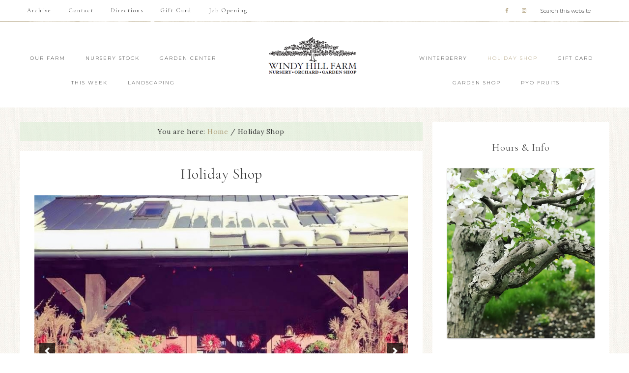

--- FILE ---
content_type: text/html; charset=UTF-8
request_url: https://windyhillfarminc.com/holiday-shop/
body_size: 15876
content:
<!DOCTYPE html>
<html lang="en">
<head >
<meta charset="UTF-8" />
<meta name="viewport" content="width=device-width, initial-scale=1" />
<title>Holiday Shop</title>
<meta name='robots' content='noindex, nofollow' />
	<style>img:is([sizes="auto" i], [sizes^="auto," i]) { contain-intrinsic-size: 3000px 1500px }</style>
	<link rel='dns-prefetch' href='//stats.wp.com' />
<link rel='dns-prefetch' href='//fonts.googleapis.com' />
<link rel='dns-prefetch' href='//code.ionicframework.com' />
<link rel='dns-prefetch' href='//v0.wordpress.com' />
<link rel='preconnect' href='//i0.wp.com' />
<link rel="alternate" type="application/rss+xml" title="Windy Hill Farm, Inc. &raquo; Feed" href="https://windyhillfarminc.com/feed/" />
<link rel="canonical" href="https://windyhillfarminc.com/holiday-shop/" />
<script type="text/javascript">
/* <![CDATA[ */
window._wpemojiSettings = {"baseUrl":"https:\/\/s.w.org\/images\/core\/emoji\/16.0.1\/72x72\/","ext":".png","svgUrl":"https:\/\/s.w.org\/images\/core\/emoji\/16.0.1\/svg\/","svgExt":".svg","source":{"concatemoji":"https:\/\/windyhillfarminc.com\/wp-includes\/js\/wp-emoji-release.min.js?ver=6.8.3"}};
/*! This file is auto-generated */
!function(s,n){var o,i,e;function c(e){try{var t={supportTests:e,timestamp:(new Date).valueOf()};sessionStorage.setItem(o,JSON.stringify(t))}catch(e){}}function p(e,t,n){e.clearRect(0,0,e.canvas.width,e.canvas.height),e.fillText(t,0,0);var t=new Uint32Array(e.getImageData(0,0,e.canvas.width,e.canvas.height).data),a=(e.clearRect(0,0,e.canvas.width,e.canvas.height),e.fillText(n,0,0),new Uint32Array(e.getImageData(0,0,e.canvas.width,e.canvas.height).data));return t.every(function(e,t){return e===a[t]})}function u(e,t){e.clearRect(0,0,e.canvas.width,e.canvas.height),e.fillText(t,0,0);for(var n=e.getImageData(16,16,1,1),a=0;a<n.data.length;a++)if(0!==n.data[a])return!1;return!0}function f(e,t,n,a){switch(t){case"flag":return n(e,"\ud83c\udff3\ufe0f\u200d\u26a7\ufe0f","\ud83c\udff3\ufe0f\u200b\u26a7\ufe0f")?!1:!n(e,"\ud83c\udde8\ud83c\uddf6","\ud83c\udde8\u200b\ud83c\uddf6")&&!n(e,"\ud83c\udff4\udb40\udc67\udb40\udc62\udb40\udc65\udb40\udc6e\udb40\udc67\udb40\udc7f","\ud83c\udff4\u200b\udb40\udc67\u200b\udb40\udc62\u200b\udb40\udc65\u200b\udb40\udc6e\u200b\udb40\udc67\u200b\udb40\udc7f");case"emoji":return!a(e,"\ud83e\udedf")}return!1}function g(e,t,n,a){var r="undefined"!=typeof WorkerGlobalScope&&self instanceof WorkerGlobalScope?new OffscreenCanvas(300,150):s.createElement("canvas"),o=r.getContext("2d",{willReadFrequently:!0}),i=(o.textBaseline="top",o.font="600 32px Arial",{});return e.forEach(function(e){i[e]=t(o,e,n,a)}),i}function t(e){var t=s.createElement("script");t.src=e,t.defer=!0,s.head.appendChild(t)}"undefined"!=typeof Promise&&(o="wpEmojiSettingsSupports",i=["flag","emoji"],n.supports={everything:!0,everythingExceptFlag:!0},e=new Promise(function(e){s.addEventListener("DOMContentLoaded",e,{once:!0})}),new Promise(function(t){var n=function(){try{var e=JSON.parse(sessionStorage.getItem(o));if("object"==typeof e&&"number"==typeof e.timestamp&&(new Date).valueOf()<e.timestamp+604800&&"object"==typeof e.supportTests)return e.supportTests}catch(e){}return null}();if(!n){if("undefined"!=typeof Worker&&"undefined"!=typeof OffscreenCanvas&&"undefined"!=typeof URL&&URL.createObjectURL&&"undefined"!=typeof Blob)try{var e="postMessage("+g.toString()+"("+[JSON.stringify(i),f.toString(),p.toString(),u.toString()].join(",")+"));",a=new Blob([e],{type:"text/javascript"}),r=new Worker(URL.createObjectURL(a),{name:"wpTestEmojiSupports"});return void(r.onmessage=function(e){c(n=e.data),r.terminate(),t(n)})}catch(e){}c(n=g(i,f,p,u))}t(n)}).then(function(e){for(var t in e)n.supports[t]=e[t],n.supports.everything=n.supports.everything&&n.supports[t],"flag"!==t&&(n.supports.everythingExceptFlag=n.supports.everythingExceptFlag&&n.supports[t]);n.supports.everythingExceptFlag=n.supports.everythingExceptFlag&&!n.supports.flag,n.DOMReady=!1,n.readyCallback=function(){n.DOMReady=!0}}).then(function(){return e}).then(function(){var e;n.supports.everything||(n.readyCallback(),(e=n.source||{}).concatemoji?t(e.concatemoji):e.wpemoji&&e.twemoji&&(t(e.twemoji),t(e.wpemoji)))}))}((window,document),window._wpemojiSettings);
/* ]]> */
</script>
<link rel='stylesheet' id='sbi_styles-css' href='https://windyhillfarminc.com/wp-content/plugins/instagram-feed/css/sbi-styles.min.css?ver=6.10.0' type='text/css' media='all' />
<link rel='stylesheet' id='refined-css' href='https://windyhillfarminc.com/wp-content/themes/restored316-refined-pro/style.css?ver=1.0.1' type='text/css' media='all' />
<style id='wp-emoji-styles-inline-css' type='text/css'>

	img.wp-smiley, img.emoji {
		display: inline !important;
		border: none !important;
		box-shadow: none !important;
		height: 1em !important;
		width: 1em !important;
		margin: 0 0.07em !important;
		vertical-align: -0.1em !important;
		background: none !important;
		padding: 0 !important;
	}
</style>
<link rel='stylesheet' id='wp-block-library-css' href='https://windyhillfarminc.com/wp-includes/css/dist/block-library/style.min.css?ver=6.8.3' type='text/css' media='all' />
<style id='classic-theme-styles-inline-css' type='text/css'>
/*! This file is auto-generated */
.wp-block-button__link{color:#fff;background-color:#32373c;border-radius:9999px;box-shadow:none;text-decoration:none;padding:calc(.667em + 2px) calc(1.333em + 2px);font-size:1.125em}.wp-block-file__button{background:#32373c;color:#fff;text-decoration:none}
</style>
<link rel='stylesheet' id='mediaelement-css' href='https://windyhillfarminc.com/wp-includes/js/mediaelement/mediaelementplayer-legacy.min.css?ver=4.2.17' type='text/css' media='all' />
<link rel='stylesheet' id='wp-mediaelement-css' href='https://windyhillfarminc.com/wp-includes/js/mediaelement/wp-mediaelement.min.css?ver=6.8.3' type='text/css' media='all' />
<style id='jetpack-sharing-buttons-style-inline-css' type='text/css'>
.jetpack-sharing-buttons__services-list{display:flex;flex-direction:row;flex-wrap:wrap;gap:0;list-style-type:none;margin:5px;padding:0}.jetpack-sharing-buttons__services-list.has-small-icon-size{font-size:12px}.jetpack-sharing-buttons__services-list.has-normal-icon-size{font-size:16px}.jetpack-sharing-buttons__services-list.has-large-icon-size{font-size:24px}.jetpack-sharing-buttons__services-list.has-huge-icon-size{font-size:36px}@media print{.jetpack-sharing-buttons__services-list{display:none!important}}.editor-styles-wrapper .wp-block-jetpack-sharing-buttons{gap:0;padding-inline-start:0}ul.jetpack-sharing-buttons__services-list.has-background{padding:1.25em 2.375em}
</style>
<style id='global-styles-inline-css' type='text/css'>
:root{--wp--preset--aspect-ratio--square: 1;--wp--preset--aspect-ratio--4-3: 4/3;--wp--preset--aspect-ratio--3-4: 3/4;--wp--preset--aspect-ratio--3-2: 3/2;--wp--preset--aspect-ratio--2-3: 2/3;--wp--preset--aspect-ratio--16-9: 16/9;--wp--preset--aspect-ratio--9-16: 9/16;--wp--preset--color--black: #000000;--wp--preset--color--cyan-bluish-gray: #abb8c3;--wp--preset--color--white: #ffffff;--wp--preset--color--pale-pink: #f78da7;--wp--preset--color--vivid-red: #cf2e2e;--wp--preset--color--luminous-vivid-orange: #ff6900;--wp--preset--color--luminous-vivid-amber: #fcb900;--wp--preset--color--light-green-cyan: #7bdcb5;--wp--preset--color--vivid-green-cyan: #00d084;--wp--preset--color--pale-cyan-blue: #8ed1fc;--wp--preset--color--vivid-cyan-blue: #0693e3;--wp--preset--color--vivid-purple: #9b51e0;--wp--preset--gradient--vivid-cyan-blue-to-vivid-purple: linear-gradient(135deg,rgba(6,147,227,1) 0%,rgb(155,81,224) 100%);--wp--preset--gradient--light-green-cyan-to-vivid-green-cyan: linear-gradient(135deg,rgb(122,220,180) 0%,rgb(0,208,130) 100%);--wp--preset--gradient--luminous-vivid-amber-to-luminous-vivid-orange: linear-gradient(135deg,rgba(252,185,0,1) 0%,rgba(255,105,0,1) 100%);--wp--preset--gradient--luminous-vivid-orange-to-vivid-red: linear-gradient(135deg,rgba(255,105,0,1) 0%,rgb(207,46,46) 100%);--wp--preset--gradient--very-light-gray-to-cyan-bluish-gray: linear-gradient(135deg,rgb(238,238,238) 0%,rgb(169,184,195) 100%);--wp--preset--gradient--cool-to-warm-spectrum: linear-gradient(135deg,rgb(74,234,220) 0%,rgb(151,120,209) 20%,rgb(207,42,186) 40%,rgb(238,44,130) 60%,rgb(251,105,98) 80%,rgb(254,248,76) 100%);--wp--preset--gradient--blush-light-purple: linear-gradient(135deg,rgb(255,206,236) 0%,rgb(152,150,240) 100%);--wp--preset--gradient--blush-bordeaux: linear-gradient(135deg,rgb(254,205,165) 0%,rgb(254,45,45) 50%,rgb(107,0,62) 100%);--wp--preset--gradient--luminous-dusk: linear-gradient(135deg,rgb(255,203,112) 0%,rgb(199,81,192) 50%,rgb(65,88,208) 100%);--wp--preset--gradient--pale-ocean: linear-gradient(135deg,rgb(255,245,203) 0%,rgb(182,227,212) 50%,rgb(51,167,181) 100%);--wp--preset--gradient--electric-grass: linear-gradient(135deg,rgb(202,248,128) 0%,rgb(113,206,126) 100%);--wp--preset--gradient--midnight: linear-gradient(135deg,rgb(2,3,129) 0%,rgb(40,116,252) 100%);--wp--preset--font-size--small: 13px;--wp--preset--font-size--medium: 20px;--wp--preset--font-size--large: 36px;--wp--preset--font-size--x-large: 42px;--wp--preset--spacing--20: 0.44rem;--wp--preset--spacing--30: 0.67rem;--wp--preset--spacing--40: 1rem;--wp--preset--spacing--50: 1.5rem;--wp--preset--spacing--60: 2.25rem;--wp--preset--spacing--70: 3.38rem;--wp--preset--spacing--80: 5.06rem;--wp--preset--shadow--natural: 6px 6px 9px rgba(0, 0, 0, 0.2);--wp--preset--shadow--deep: 12px 12px 50px rgba(0, 0, 0, 0.4);--wp--preset--shadow--sharp: 6px 6px 0px rgba(0, 0, 0, 0.2);--wp--preset--shadow--outlined: 6px 6px 0px -3px rgba(255, 255, 255, 1), 6px 6px rgba(0, 0, 0, 1);--wp--preset--shadow--crisp: 6px 6px 0px rgba(0, 0, 0, 1);}:where(.is-layout-flex){gap: 0.5em;}:where(.is-layout-grid){gap: 0.5em;}body .is-layout-flex{display: flex;}.is-layout-flex{flex-wrap: wrap;align-items: center;}.is-layout-flex > :is(*, div){margin: 0;}body .is-layout-grid{display: grid;}.is-layout-grid > :is(*, div){margin: 0;}:where(.wp-block-columns.is-layout-flex){gap: 2em;}:where(.wp-block-columns.is-layout-grid){gap: 2em;}:where(.wp-block-post-template.is-layout-flex){gap: 1.25em;}:where(.wp-block-post-template.is-layout-grid){gap: 1.25em;}.has-black-color{color: var(--wp--preset--color--black) !important;}.has-cyan-bluish-gray-color{color: var(--wp--preset--color--cyan-bluish-gray) !important;}.has-white-color{color: var(--wp--preset--color--white) !important;}.has-pale-pink-color{color: var(--wp--preset--color--pale-pink) !important;}.has-vivid-red-color{color: var(--wp--preset--color--vivid-red) !important;}.has-luminous-vivid-orange-color{color: var(--wp--preset--color--luminous-vivid-orange) !important;}.has-luminous-vivid-amber-color{color: var(--wp--preset--color--luminous-vivid-amber) !important;}.has-light-green-cyan-color{color: var(--wp--preset--color--light-green-cyan) !important;}.has-vivid-green-cyan-color{color: var(--wp--preset--color--vivid-green-cyan) !important;}.has-pale-cyan-blue-color{color: var(--wp--preset--color--pale-cyan-blue) !important;}.has-vivid-cyan-blue-color{color: var(--wp--preset--color--vivid-cyan-blue) !important;}.has-vivid-purple-color{color: var(--wp--preset--color--vivid-purple) !important;}.has-black-background-color{background-color: var(--wp--preset--color--black) !important;}.has-cyan-bluish-gray-background-color{background-color: var(--wp--preset--color--cyan-bluish-gray) !important;}.has-white-background-color{background-color: var(--wp--preset--color--white) !important;}.has-pale-pink-background-color{background-color: var(--wp--preset--color--pale-pink) !important;}.has-vivid-red-background-color{background-color: var(--wp--preset--color--vivid-red) !important;}.has-luminous-vivid-orange-background-color{background-color: var(--wp--preset--color--luminous-vivid-orange) !important;}.has-luminous-vivid-amber-background-color{background-color: var(--wp--preset--color--luminous-vivid-amber) !important;}.has-light-green-cyan-background-color{background-color: var(--wp--preset--color--light-green-cyan) !important;}.has-vivid-green-cyan-background-color{background-color: var(--wp--preset--color--vivid-green-cyan) !important;}.has-pale-cyan-blue-background-color{background-color: var(--wp--preset--color--pale-cyan-blue) !important;}.has-vivid-cyan-blue-background-color{background-color: var(--wp--preset--color--vivid-cyan-blue) !important;}.has-vivid-purple-background-color{background-color: var(--wp--preset--color--vivid-purple) !important;}.has-black-border-color{border-color: var(--wp--preset--color--black) !important;}.has-cyan-bluish-gray-border-color{border-color: var(--wp--preset--color--cyan-bluish-gray) !important;}.has-white-border-color{border-color: var(--wp--preset--color--white) !important;}.has-pale-pink-border-color{border-color: var(--wp--preset--color--pale-pink) !important;}.has-vivid-red-border-color{border-color: var(--wp--preset--color--vivid-red) !important;}.has-luminous-vivid-orange-border-color{border-color: var(--wp--preset--color--luminous-vivid-orange) !important;}.has-luminous-vivid-amber-border-color{border-color: var(--wp--preset--color--luminous-vivid-amber) !important;}.has-light-green-cyan-border-color{border-color: var(--wp--preset--color--light-green-cyan) !important;}.has-vivid-green-cyan-border-color{border-color: var(--wp--preset--color--vivid-green-cyan) !important;}.has-pale-cyan-blue-border-color{border-color: var(--wp--preset--color--pale-cyan-blue) !important;}.has-vivid-cyan-blue-border-color{border-color: var(--wp--preset--color--vivid-cyan-blue) !important;}.has-vivid-purple-border-color{border-color: var(--wp--preset--color--vivid-purple) !important;}.has-vivid-cyan-blue-to-vivid-purple-gradient-background{background: var(--wp--preset--gradient--vivid-cyan-blue-to-vivid-purple) !important;}.has-light-green-cyan-to-vivid-green-cyan-gradient-background{background: var(--wp--preset--gradient--light-green-cyan-to-vivid-green-cyan) !important;}.has-luminous-vivid-amber-to-luminous-vivid-orange-gradient-background{background: var(--wp--preset--gradient--luminous-vivid-amber-to-luminous-vivid-orange) !important;}.has-luminous-vivid-orange-to-vivid-red-gradient-background{background: var(--wp--preset--gradient--luminous-vivid-orange-to-vivid-red) !important;}.has-very-light-gray-to-cyan-bluish-gray-gradient-background{background: var(--wp--preset--gradient--very-light-gray-to-cyan-bluish-gray) !important;}.has-cool-to-warm-spectrum-gradient-background{background: var(--wp--preset--gradient--cool-to-warm-spectrum) !important;}.has-blush-light-purple-gradient-background{background: var(--wp--preset--gradient--blush-light-purple) !important;}.has-blush-bordeaux-gradient-background{background: var(--wp--preset--gradient--blush-bordeaux) !important;}.has-luminous-dusk-gradient-background{background: var(--wp--preset--gradient--luminous-dusk) !important;}.has-pale-ocean-gradient-background{background: var(--wp--preset--gradient--pale-ocean) !important;}.has-electric-grass-gradient-background{background: var(--wp--preset--gradient--electric-grass) !important;}.has-midnight-gradient-background{background: var(--wp--preset--gradient--midnight) !important;}.has-small-font-size{font-size: var(--wp--preset--font-size--small) !important;}.has-medium-font-size{font-size: var(--wp--preset--font-size--medium) !important;}.has-large-font-size{font-size: var(--wp--preset--font-size--large) !important;}.has-x-large-font-size{font-size: var(--wp--preset--font-size--x-large) !important;}
:where(.wp-block-post-template.is-layout-flex){gap: 1.25em;}:where(.wp-block-post-template.is-layout-grid){gap: 1.25em;}
:where(.wp-block-columns.is-layout-flex){gap: 2em;}:where(.wp-block-columns.is-layout-grid){gap: 2em;}
:root :where(.wp-block-pullquote){font-size: 1.5em;line-height: 1.6;}
</style>
<link rel='stylesheet' id='twenty20-css' href='https://windyhillfarminc.com/wp-content/plugins/twenty20/assets/css/twenty20.css?ver=2.0.4' type='text/css' media='all' />
<link rel='stylesheet' id='wpsc-style-css' href='https://windyhillfarminc.com/wp-content/plugins/wordpress-simple-paypal-shopping-cart/assets/wpsc-front-end-styles.css?ver=5.2.5' type='text/css' media='all' />
<link rel='stylesheet' id='wp-components-css' href='https://windyhillfarminc.com/wp-includes/css/dist/components/style.min.css?ver=6.8.3' type='text/css' media='all' />
<link rel='stylesheet' id='godaddy-styles-css' href='https://windyhillfarminc.com/wp-content/mu-plugins/vendor/wpex/godaddy-launch/includes/Dependencies/GoDaddy/Styles/build/latest.css?ver=2.0.2' type='text/css' media='all' />
<link rel='stylesheet' id='google-font-css' href='https://fonts.googleapis.com/css?family=Cormorant+Garamond%3A300%2C300i%2C400%2C400i%7CLora%3A400%2C400i%2C700%2C700i%7CMontserrat%3A100%2C300%2C300i%2C400%2C400i%2C500%2C500i&#038;ver=6.8.3' type='text/css' media='all' />
<link rel='stylesheet' id='ionicons-css' href='https://code.ionicframework.com/ionicons/2.0.1/css/ionicons.min.css?ver=1.0.1' type='text/css' media='all' />
<link rel='stylesheet' id='dashicons-css' href='https://windyhillfarminc.com/wp-includes/css/dashicons.min.css?ver=6.8.3' type='text/css' media='all' />
<link rel='stylesheet' id='simple-social-icons-font-css' href='https://windyhillfarminc.com/wp-content/plugins/simple-social-icons/css/style.css?ver=4.0.0' type='text/css' media='all' />
<script type="text/javascript" src="https://windyhillfarminc.com/wp-includes/js/jquery/jquery.min.js?ver=3.7.1" id="jquery-core-js"></script>
<script type="text/javascript" src="https://windyhillfarminc.com/wp-includes/js/jquery/jquery-migrate.min.js?ver=3.4.1" id="jquery-migrate-js"></script>
<script type="text/javascript" src="https://windyhillfarminc.com/wp-content/themes/restored316-refined-pro/js/global.js?ver=1.0.0" id="refined-global-script-js"></script>
<link rel="https://api.w.org/" href="https://windyhillfarminc.com/wp-json/" /><link rel="alternate" title="JSON" type="application/json" href="https://windyhillfarminc.com/wp-json/wp/v2/pages/442" /><link rel="EditURI" type="application/rsd+xml" title="RSD" href="https://windyhillfarminc.com/xmlrpc.php?rsd" />
<link rel="alternate" title="oEmbed (JSON)" type="application/json+oembed" href="https://windyhillfarminc.com/wp-json/oembed/1.0/embed?url=https%3A%2F%2Fwindyhillfarminc.com%2Fholiday-shop%2F" />
<link rel="alternate" title="oEmbed (XML)" type="text/xml+oembed" href="https://windyhillfarminc.com/wp-json/oembed/1.0/embed?url=https%3A%2F%2Fwindyhillfarminc.com%2Fholiday-shop%2F&#038;format=xml" />

<!-- WP Simple Shopping Cart plugin v5.2.5 - https://wordpress.org/plugins/wordpress-simple-paypal-shopping-cart/ -->
	<script type="text/javascript">
	function ReadForm (obj1, tst) {
	    // Read the user form
	    var i,j,pos;
	    val_total="";val_combo="";

	    for (i=0; i<obj1.length; i++)
	    {
	        // run entire form
	        obj = obj1.elements[i];           // a form element

	        if (obj.type == "select-one")
	        {   // just selects
	            if (obj.name == "quantity" ||
	                obj.name == "amount") continue;
		        pos = obj.selectedIndex;        // which option selected
		        
		        const selected_option = obj.options[pos];
		        
		        val = selected_option?.value;   // selected value
		        if (selected_option?.getAttribute("data-display-text")){
                    val = selected_option?.getAttribute("data-display-text");
                }
		        
		        val_combo = val_combo + " (" + val + ")";
	        }
	    }
		// Now summarize everything we have processed above
		val_total = obj1.product_tmp.value + val_combo;
		obj1.wspsc_product.value = val_total;
	}
	</script>
    	<style>img#wpstats{display:none}</style>
		<link rel="icon" href="https://windyhillfarminc.com/wp-content/themes/restored316-refined-pro/images/favicon.ico" />
<link rel="pingback" href="https://windyhillfarminc.com/xmlrpc.php" />
<style type="text/css">.site-title a { background: url(https://windyhillfarminc.com/wp-content/uploads/2018/05/logo.png) no-repeat !important; }</style>
<style type="text/css" id="custom-background-css">
body.custom-background { background-image: url("https://windyhillfarminc.com/wp-content/themes/restored316-refined-pro/images/bg.jpg"); background-position: left top; background-size: auto; background-repeat: repeat; background-attachment: scroll; }
</style>
	
<!-- Jetpack Open Graph Tags -->
<meta property="og:type" content="article" />
<meta property="og:title" content="Holiday Shop" />
<meta property="og:url" content="https://windyhillfarminc.com/holiday-shop/" />
<meta property="og:description" content="A visit to Windy Hill&#8217;s holiday shop, open November and December, is a tradition for many area families, whether for a fresh-cut Christmas tree, a handmade wreath, winterberry wreath, roping,…" />
<meta property="article:published_time" content="2018-05-16T10:27:13+00:00" />
<meta property="article:modified_time" content="2025-11-04T17:58:45+00:00" />
<meta property="og:site_name" content="Windy Hill Farm, Inc." />
<meta property="og:image" content="https://s0.wp.com/i/blank.jpg" />
<meta property="og:image:width" content="200" />
<meta property="og:image:height" content="200" />
<meta property="og:image:alt" content="" />
<meta name="twitter:text:title" content="Holiday Shop" />
<meta name="twitter:card" content="summary" />

<!-- End Jetpack Open Graph Tags -->
		<style type="text/css" id="wp-custom-css">
			.home .wp-caption.alignnone { 
	margin:auto; 
}

.header-image .site-title > a {
	width: 210px;
	height: 113px;
	/*width: 353px;
	height: 191px; */
	margin-bottom: -30px;
	overflow: hidden;
}

.single-post .sidebar .featured-content .entry { padding:0; }

body .sidebar h2 { 
	font-family: 'Cormorant Garamond', serif;
	text-transform:none; 
	font-size: 20px;
	font-style: italic;
}

.sidebar .widget_nav_menu li {
    padding: 0;
}
.sidebar .widget_nav_menu li a {
    color: #333;
    display: block;
    width: 100%;
    height: 100%;
		padding:5px;
}

.sidebar .widget_nav_menu li a:hover {
	background: #AE9D78;
	color:#fff;
}

.home .wp-caption-text {
	font-family: 'Lora', serif;
	font-size: 13px;
	font-weight: 200;
}
.home .custom-date { display:none; }

/* .home .content article .custom-date {
	left: 46%;
	top: -20px;
} */

body .soliloquy-container .soliloquy-wrapper {
	margin: 0 0 3em;
}
body .home-slider-container  .soliloquy-wrapper { 
	margin:0; 
}

body .genesis-nav-menu .sub-menu a {
	font-size: 12px;
	color: #000;
}

.home-slider {
	background: #83C0F4;
	background: #F4FFFF;
	background: linear-gradient(#F4FFFF,transparent);
}

@media only screen and (min-width: 1200px) {
	.home-slider {
		min-height:75vh;
	}
	.home-slider-overlay .wrap {
			min-width:400px;
	}
	.home-slider-overlay strong {
		
	}
}

.dashicons-before:before {
    vertical-align: bottom;
}

.home .entry-content {
	text-align: left;
}

p.entry-meta, .post-edit-link {
    margin-bottom: 0;
    display: none;
}

.home .entry {
	background: transparent;
}

.breadcrumb {
	background: #d5ead0;
	background: #d5ead07a
}

.site-inner .flexible-widgets .widget:first-child {
    color: #333;
    font-family: inherit;
}

.front-page-1 .featured-content .entry-header {
    background: #f7f4f3;
    border: 10px solid #fff;
    bottom: -7%;
    left: 0;
    margin: 0;
    padding: 15px 20px;
    position: unset;
    width: auto;
}

.home .entry-content {
    text-align: center;
}

.front-page-1 .entry-content {
    text-align: left;
}

.site-wide-cta h3 {
	color: #ae9d78;
	font-family: 'Montserrat', sans-serif;
	font-size: 26px;
	font-weight: 300;
	letter-spacing: 8px;
	margin: 0 0 10px;
	text-align: center;
	text-transform: uppercase;
}

.front-page-1 .featured-content .entry-header .entry-title a {
    font-family: "Cormorant Garamond",serif;
    font-size: 20px;
    letter-spacing: 2px;
    line-height: 20px;
    margin: 0;
    overflow: visible;
    text-align: center;
    width: 100%;
    color: #ae9d78;
	color:#333;
    font-family: 'Montserrat', sans-serif;
    font-weight: 300;
    letter-spacing: 0;
}

.site-wide-cta h4 {
	color: #ae9d78;
	font-family: 'Cormorant Garamond', serif;
	font-style: italic;
	font-size: 22px;
	letter-spacing: 5px;
	margin: 0;
}

.home-slider-overlay .wrap,
embed, iframe, img, object, video, .featured-content img.entry-image, .wp-caption {
	box-shadow: 0px 1px 2px 1px rgba(0,0,0,.175);
}


.home-slider-overlay .wrap,
embed, iframe, img, object, video, .featured-content img.entry-image, .wp-caption {
	background: #fff;
  border-radius: 2px;

  box-shadow: 0 1px 3px rgba(0,0,0,0.12), 0 1px 2px rgba(0,0,0,0.24);
  transition: all 0.3s cubic-bezier(.25,.8,.25,1);
}

a img.entry-image {
/* 	border:solid 1px rgba(100,100,100,.15); */
}

a:hover img.entry-image,
.instagram-pics a:hover img {
  box-shadow: 0 10px 20px rgba(0,0,0,0.19), 0 6px 6px rgba(0,0,0,0.23);
	box-shadow: 0 3px 6px rgba(0,0,0,0.16), 0 3px 6px rgba(0,0,0,0.23);
}

a {
	transition: all 0.3s cubic-bezier(.25,.8,.25,1);
}

.entry-title a {
	border-bottom:solid 3px transparent;
	transition:.3s;
}
.entry-title a:hover {
	color:#666d62;
	color:#000;
	border-bottom:solid 1px #ccc;
}
.genesis-nav-menu a {
	transition: none;
}
.genesis-nav-menu a:hover {
	color:#000;
}

.instagram-pics { 
	display:flex; 
} 
.widget-below-footer .clear {
	text-align:center;
}

		</style>
		</head>
<body class="wp-singular page-template-default page page-id-442 custom-background wp-theme-genesis wp-child-theme-restored316-refined-pro custom-header header-image header-full-width content-sidebar genesis-breadcrumbs-visible" itemscope itemtype="https://schema.org/WebPage"><div class="site-container"><nav class="nav-primary" aria-label="Main" itemscope itemtype="https://schema.org/SiteNavigationElement"><div class="wrap"><ul id="menu-top-menu" class="menu genesis-nav-menu menu-primary"><li id="menu-item-2633" class="menu-item menu-item-type-post_type menu-item-object-page menu-item-2633"><a href="https://windyhillfarminc.com/archive/" itemprop="url"><span itemprop="name">Archive</span></a></li>
<li id="menu-item-101" class="menu-item menu-item-type-post_type menu-item-object-page menu-item-101"><a href="https://windyhillfarminc.com/contact/" itemprop="url"><span itemprop="name">Contact</span></a></li>
<li id="menu-item-199" class="menu-item menu-item-type-post_type menu-item-object-page menu-item-199"><a href="https://windyhillfarminc.com/directions/" itemprop="url"><span itemprop="name">Directions</span></a></li>
<li id="menu-item-6759" class="menu-item menu-item-type-post_type menu-item-object-page menu-item-6759"><a href="https://windyhillfarminc.com/test-gift-certificate/" itemprop="url"><span itemprop="name">Gift Card</span></a></li>
<li id="menu-item-6259" class="menu-item menu-item-type-post_type menu-item-object-page menu-item-6259"><a href="https://windyhillfarminc.com/job-opening/" itemprop="url"><span itemprop="name">Job Opening</span></a></li>
<li class="right search"><form class="search-form" method="get" action="https://windyhillfarminc.com/" role="search" itemprop="potentialAction" itemscope itemtype="https://schema.org/SearchAction"><input class="search-form-input" type="search" name="s" id="searchform-1" placeholder="Search this website" itemprop="query-input"><input class="search-form-submit" type="submit" value="Search"><meta content="https://windyhillfarminc.com/?s={s}" itemprop="target"></form></li><aside class="widget-area"><section id="simple-social-icons-2" class="widget simple-social-icons"><div class="widget-wrap"><ul class="alignright"><li class="ssi-facebook"><a href="https://www.facebook.com/profile.php?id=100068111881392" target="_blank" rel="noopener noreferrer"><svg role="img" class="social-facebook" aria-labelledby="social-facebook-2"><title id="social-facebook-2">Facebook</title><use xlink:href="https://windyhillfarminc.com/wp-content/plugins/simple-social-icons/symbol-defs.svg#social-facebook"></use></svg></a></li><li class="ssi-instagram"><a href="https://instagram.com/windyhillfarminc/" target="_blank" rel="noopener noreferrer"><svg role="img" class="social-instagram" aria-labelledby="social-instagram-2"><title id="social-instagram-2">Instagram</title><use xlink:href="https://windyhillfarminc.com/wp-content/plugins/simple-social-icons/symbol-defs.svg#social-instagram"></use></svg></a></li></ul></div></section>
</aside></ul></div></nav><header class="site-header" itemscope itemtype="https://schema.org/WPHeader"><div class="wrap"><nav class="nav-header-left"><ul id="menu-left-menu" class="menu genesis-nav-menu"><li id="menu-item-103" class="menu-item menu-item-type-post_type menu-item-object-page menu-item-103"><a href="https://windyhillfarminc.com/about/" itemprop="url"><span itemprop="name">Our Farm</span></a></li>
<li id="menu-item-2002" class="menu-item menu-item-type-post_type menu-item-object-page menu-item-2002"><a href="https://windyhillfarminc.com/nursery-stock-2/" itemprop="url"><span itemprop="name">Nursery Stock</span></a></li>
<li id="menu-item-452" class="menu-item menu-item-type-post_type menu-item-object-page menu-item-452"><a href="https://windyhillfarminc.com/retail/" itemprop="url"><span itemprop="name">Garden Center</span></a></li>
<li id="menu-item-2068" class="menu-item menu-item-type-taxonomy menu-item-object-category menu-item-2068"><a href="https://windyhillfarminc.com/category/this-week/" itemprop="url"><span itemprop="name">This Week</span></a></li>
<li id="menu-item-104" class="menu-item menu-item-type-post_type menu-item-object-page menu-item-104"><a href="https://windyhillfarminc.com/landscape/" itemprop="url"><span itemprop="name">Landscaping</span></a></li>
</ul></nav><nav class="nav-header-right"><ul id="menu-right-menu" class="menu genesis-nav-menu"><li id="menu-item-7058" class="menu-item menu-item-type-post_type menu-item-object-page menu-item-7058"><a href="https://windyhillfarminc.com/windy-hill-farm-field-grown-winterberry-2025/" itemprop="url"><span itemprop="name">Winterberry</span></a></li>
<li id="menu-item-1023" class="menu-item menu-item-type-post_type menu-item-object-page current-menu-item page_item page-item-442 current_page_item menu-item-1023"><a href="https://windyhillfarminc.com/holiday-shop/" aria-current="page" itemprop="url"><span itemprop="name">Holiday Shop</span></a></li>
<li id="menu-item-6752" class="menu-item menu-item-type-post_type menu-item-object-page menu-item-6752"><a href="https://windyhillfarminc.com/test-gift-certificate/" itemprop="url"><span itemprop="name">Gift Card</span></a></li>
<li id="menu-item-1279" class="menu-item menu-item-type-taxonomy menu-item-object-category menu-item-1279"><a href="https://windyhillfarminc.com/category/garden-shop/" itemprop="url"><span itemprop="name">Garden Shop</span></a></li>
<li id="menu-item-453" class="menu-item menu-item-type-taxonomy menu-item-object-category menu-item-453"><a href="https://windyhillfarminc.com/category/pick-your-own/" itemprop="url"><span itemprop="name">PYO Fruits</span></a></li>
</ul></nav><div class="title-area"><p class="site-title" itemprop="headline"><a href="https://windyhillfarminc.com/">Windy Hill Farm, Inc.</a></p></div></div></header><div class="site-inner"><div class="content-sidebar-wrap"><main class="content"><div class="breadcrumb" itemprop="breadcrumb" itemscope itemtype="https://schema.org/BreadcrumbList">You are here: <span class="breadcrumb-link-wrap" itemprop="itemListElement" itemscope itemtype="https://schema.org/ListItem"><a class="breadcrumb-link" href="https://windyhillfarminc.com/" itemprop="item"><span class="breadcrumb-link-text-wrap" itemprop="name">Home</span></a><meta itemprop="position" content="1"></span> <span aria-label="breadcrumb separator">/</span> Holiday Shop</div><article class="post-442 page type-page status-publish entry" aria-label="Holiday Shop" itemscope itemtype="https://schema.org/CreativeWork"><header class="entry-header"><h1 class="entry-title" itemprop="headline">Holiday Shop</h1>
</header><div class="entry-content" itemprop="text"><div aria-live="polite" id="soliloquy-container-5617_1" class="soliloquy-container soliloquy-transition-fade  soliloquy-theme-base" style="max-width:900px;max-height:750px;"><ul id="soliloquy-5617_1" class="soliloquy-slider soliloquy-slides soliloquy-wrap soliloquy-clear"><li aria-hidden="true" class="soliloquy-item soliloquy-item-1 soliloquy-image-slide" draggable="false" style="list-style:none"><img decoding="async" id="soliloquy-image-1671" class="soliloquy-image soliloquy-image-1" src="https://i0.wp.com/windyhillfarminc.com/wp-content/uploads/2018/11/Shop-outside-with-Winterberry-900x750_c.jpg" alt="Shop outside with Winterberry" /></li><li aria-hidden="true" class="soliloquy-item soliloquy-item-2 soliloquy-image-slide" draggable="false" style="list-style:none"><img decoding="async" id="soliloquy-image-1672" class="soliloquy-image soliloquy-image-2" src="https://i0.wp.com/windyhillfarminc.com/wp-content/uploads/2018/11/Wreaths-1-900x750_c.jpg" alt="Wreaths" /></li><li aria-hidden="true" class="soliloquy-item soliloquy-item-3 soliloquy-image-slide" draggable="false" style="list-style:none"><img decoding="async" id="soliloquy-image-7074" class="soliloquy-image soliloquy-image-3" src="https://i0.wp.com/windyhillfarminc.com/wp-content/uploads/2025/11/Christmas-Tree-2024-1-e1764364652830-900x750_c.jpg" alt="Christmas Tree 2024" /></li><li aria-hidden="true" class="soliloquy-item soliloquy-item-4 soliloquy-image-slide" draggable="false" style="list-style:none"><img decoding="async" id="soliloquy-image-7076" class="soliloquy-image soliloquy-image-4" src="https://i0.wp.com/windyhillfarminc.com/wp-content/uploads/2025/11/Holiday-shop-2024-2-1-e1764364564553-900x750_c.jpg" alt="Holiday shop 2024-2" /></li><li aria-hidden="true" class="soliloquy-item soliloquy-item-5 soliloquy-image-slide" draggable="false" style="list-style:none"><img decoding="async" id="soliloquy-image-5609" class="soliloquy-image soliloquy-image-5" src="https://i0.wp.com/windyhillfarminc.com/wp-content/uploads/2022/11/IMG_5874-900x750_c.jpg" alt="IMG_5874" /></li><li aria-hidden="true" class="soliloquy-item soliloquy-item-6 soliloquy-image-slide" draggable="false" style="list-style:none"><img decoding="async" id="soliloquy-image-5616" class="soliloquy-image soliloquy-image-6" src="https://i0.wp.com/windyhillfarminc.com/wp-content/uploads/2022/11/IMG_5885-900x750_c.jpg" alt="IMG_5885" /></li><li aria-hidden="true" class="soliloquy-item soliloquy-item-7 soliloquy-image-slide" draggable="false" style="list-style:none"><img decoding="async" id="soliloquy-image-5615" class="soliloquy-image soliloquy-image-7" src="https://i0.wp.com/windyhillfarminc.com/wp-content/uploads/2022/11/IMG_5883-900x750_c.jpg" alt="IMG_5883" /></li><li aria-hidden="true" class="soliloquy-item soliloquy-item-8 soliloquy-image-slide" draggable="false" style="list-style:none"><img decoding="async" id="soliloquy-image-5613" class="soliloquy-image soliloquy-image-8" src="https://i0.wp.com/windyhillfarminc.com/wp-content/uploads/2022/11/IMG_5879-900x750_c.jpg" alt="IMG_5879" /></li><li aria-hidden="true" class="soliloquy-item soliloquy-item-9 soliloquy-image-slide" draggable="false" style="list-style:none"><img decoding="async" id="soliloquy-image-7075" class="soliloquy-image soliloquy-image-9" src="https://i0.wp.com/windyhillfarminc.com/wp-content/uploads/2025/11/Holiday-shop-2024-1-1-900x750_c.jpg" alt="Holiday shop 2024-1" /></li><li aria-hidden="true" class="soliloquy-item soliloquy-item-10 soliloquy-image-slide" draggable="false" style="list-style:none"><img decoding="async" id="soliloquy-image-5612" class="soliloquy-image soliloquy-image-10" src="https://i0.wp.com/windyhillfarminc.com/wp-content/uploads/2022/11/IMG_5878-900x750_c.jpg" alt="IMG_5878" /></li><li aria-hidden="true" class="soliloquy-item soliloquy-item-11 soliloquy-image-slide" draggable="false" style="list-style:none"><img decoding="async" id="soliloquy-image-5614" class="soliloquy-image soliloquy-image-11" src="https://i0.wp.com/windyhillfarminc.com/wp-content/uploads/2022/11/IMG_5882-900x750_c.jpg" alt="IMG_5882" /></li><li aria-hidden="true" class="soliloquy-item soliloquy-item-12 soliloquy-image-slide" draggable="false" style="list-style:none"><img decoding="async" id="soliloquy-image-5611" class="soliloquy-image soliloquy-image-12" src="https://i0.wp.com/windyhillfarminc.com/wp-content/uploads/2022/11/IMG_5877-900x750_c.jpg" alt="IMG_5877" /></li><li aria-hidden="true" class="soliloquy-item soliloquy-item-13 soliloquy-image-slide" draggable="false" style="list-style:none"><img decoding="async" id="soliloquy-image-5607" class="soliloquy-image soliloquy-image-13" src="https://i0.wp.com/windyhillfarminc.com/wp-content/uploads/2022/11/IMG_5870-900x750_c.jpg" alt="IMG_5870" /></li><li aria-hidden="true" class="soliloquy-item soliloquy-item-14 soliloquy-image-slide" draggable="false" style="list-style:none"><img decoding="async" id="soliloquy-image-5608" class="soliloquy-image soliloquy-image-14" src="https://i0.wp.com/windyhillfarminc.com/wp-content/uploads/2022/11/IMG_5872-900x750_c.jpg" alt="IMG_5872" /></li><li aria-hidden="true" class="soliloquy-item soliloquy-item-15 soliloquy-image-slide" draggable="false" style="list-style:none"><img decoding="async" id="soliloquy-image-4385" class="soliloquy-image soliloquy-image-15" src="https://i0.wp.com/windyhillfarminc.com/wp-content/uploads/2020/11/IMG_0218-900x750_c.jpg" alt="IMG_0218" /></li><li aria-hidden="true" class="soliloquy-item soliloquy-item-16 soliloquy-image-slide" draggable="false" style="list-style:none"><img decoding="async" id="soliloquy-image-7078" class="soliloquy-image soliloquy-image-16" src="https://i0.wp.com/windyhillfarminc.com/wp-content/uploads/2025/11/Ribbons-1-900x750_c.jpg" alt="Ribbons" /></li><li aria-hidden="true" class="soliloquy-item soliloquy-item-17 soliloquy-image-slide" draggable="false" style="list-style:none"><img decoding="async" id="soliloquy-image-3452" class="soliloquy-image soliloquy-image-17" src="https://i0.wp.com/windyhillfarminc.com/wp-content/uploads/2019/11/IMG_6604-900x750_c.png" alt="IMG_6604" /></li><li aria-hidden="true" class="soliloquy-item soliloquy-item-18 soliloquy-image-slide" draggable="false" style="list-style:none"><img decoding="async" id="soliloquy-image-3474" class="soliloquy-image soliloquy-image-18" src="https://i0.wp.com/windyhillfarminc.com/wp-content/uploads/2019/11/IMG_6605-900x750_c.jpg" alt="IMG_6605" /></li><li aria-hidden="true" class="soliloquy-item soliloquy-item-19 soliloquy-image-slide" draggable="false" style="list-style:none"><img decoding="async" id="soliloquy-image-1657" class="soliloquy-image soliloquy-image-19" src="https://i0.wp.com/windyhillfarminc.com/wp-content/uploads/2018/11/Holiday-900x750_c.jpg" alt="Holiday" /></li><li aria-hidden="true" class="soliloquy-item soliloquy-item-20 soliloquy-image-slide" draggable="false" style="list-style:none"><img decoding="async" id="soliloquy-image-1237" class="soliloquy-image soliloquy-image-20" src="https://i0.wp.com/windyhillfarminc.com/wp-content/uploads/2018/10/Winter-outside-of-shop2-900x750_c.jpg" alt="Winter outside of shop2" /></li><li aria-hidden="true" class="soliloquy-item soliloquy-item-21 soliloquy-image-slide" draggable="false" style="list-style:none"><img decoding="async" id="soliloquy-image-7077" class="soliloquy-image soliloquy-image-21" src="https://i0.wp.com/windyhillfarminc.com/wp-content/uploads/2025/11/Holiday-shop-2024-3-1-900x750_c.jpg" alt="Holiday shop 2024-3" /></li></ul></div><noscript><style type="text/css">#soliloquy-container-5617_1{opacity:1}</style></noscript>
<p>A visit to Windy Hill&#8217;s holiday shop, open November and December, is a tradition for many area families, whether for a fresh-cut Christmas tree, a handmade wreath, winterberry wreath, roping, bundle of greens, Holiday table top arrangements, kissing balls, boxwood trees, candle wreath or something from our extensive selection of decorations. Or just stop in for a<a href="https://wp.me/P9UfTJ-1KS"> gift card</a> for the perfect holiday gift for the gardener in your life.</p>
</div></article></main><aside class="sidebar sidebar-primary widget-area" role="complementary" aria-label="Primary Sidebar" itemscope itemtype="https://schema.org/WPSideBar"><section id="text-12" class="widget widget_text"><div class="widget-wrap"><h4 class="widget-title widgettitle">Hours &#038; Info</h4>
			<div class="textwidget"><p><b><img loading="lazy" decoding="async" data-recalc-dims="1" class="aligncenter size-full wp-image-498" src="https://i0.wp.com/windyhillfarminc.com/wp-content/uploads/2018/06/mutsu-68032_o.jpg?resize=1080%2C1247&#038;ssl=1" alt="" width="1080" height="1247" srcset="https://i0.wp.com/windyhillfarminc.com/wp-content/uploads/2018/06/mutsu-68032_o.jpg?w=1080&amp;ssl=1 1080w, https://i0.wp.com/windyhillfarminc.com/wp-content/uploads/2018/06/mutsu-68032_o.jpg?resize=499%2C576&amp;ssl=1 499w, https://i0.wp.com/windyhillfarminc.com/wp-content/uploads/2018/06/mutsu-68032_o.jpg?resize=768%2C887&amp;ssl=1 768w" sizes="auto, (max-width: 1080px) 100vw, 1080px" /></b></p>
<p><b>686 Stockbridge Road, Gt. Barrington MA</b><br />
<b>(413) 298-3217</b><br />
<a href="mailto:office@windyhillfarminc.com">office@windyhillfarminc.com</a><br />
<strong>Closed for the Winter<br />
Reopening April 1, 2026</strong></p>
</div>
		</div></section>
<section id="featured-post-5" class="widget featured-content featuredpost"><div class="widget-wrap"><h4 class="widget-title widgettitle">This Week at Windy Hill</h4>
<article class="post-7154 post type-post status-publish format-standard has-post-thumbnail category-this-week entry" aria-label="Happy Holidays"><a href="https://windyhillfarminc.com/this-week/happy-holidays-6/" class="aligncenter" aria-hidden="true" tabindex="-1"><img width="768" height="606" src="https://i0.wp.com/windyhillfarminc.com/wp-content/uploads/2021/12/Holiday2021-e1640875651152.jpg?fit=768%2C606&amp;ssl=1" class="entry-image attachment-post" alt="" itemprop="image" decoding="async" loading="lazy" srcset="https://i0.wp.com/windyhillfarminc.com/wp-content/uploads/2021/12/Holiday2021-e1640875651152.jpg?w=1114&amp;ssl=1 1114w, https://i0.wp.com/windyhillfarminc.com/wp-content/uploads/2021/12/Holiday2021-e1640875651152.jpg?resize=576%2C454&amp;ssl=1 576w, https://i0.wp.com/windyhillfarminc.com/wp-content/uploads/2021/12/Holiday2021-e1640875651152.jpg?resize=730%2C576&amp;ssl=1 730w, https://i0.wp.com/windyhillfarminc.com/wp-content/uploads/2021/12/Holiday2021-e1640875651152.jpg?resize=768%2C606&amp;ssl=1 768w" sizes="auto, (max-width: 768px) 100vw, 768px" /></a><header class="entry-header"><h2 class="entry-title" itemprop="headline"><a href="https://windyhillfarminc.com/this-week/happy-holidays-6/">Happy Holidays</a></h2></header></article><p class="more-from-category"><a href="https://windyhillfarminc.com/category/this-week/" title="This Week at Windy Hill">view archive</a></p></div></section>
</aside></div></div><div class="site-wide-cta widget-area"><div class="wrap"><section id="text-26" class="widget widget_text"><div class="widget-wrap"><h4 class="widget-title widgettitle">Hours &#038; Info</h4>
			<div class="textwidget"><h3>Windy Hill Farm</h3>
<p style="text-align: center;"><b>686 Stockbridge Road, Gt. Barrington, MA</b></p>
<p style="text-align: center;"><b>(413) 298-3217</b> | <a href="mailto:office@windyhillfarminc.com">office@windyhillfarminc.com</a><br />
<strong>Closed for the Winter<br />
Reopening April 1, 2026</strong></p>
</div>
		</div></section>
</div></div><div class="widget-below-footer widget-area"><section id="custom_html-6" class="widget_text widget widget_custom_html"><div class="widget_text widget-wrap"><div class="textwidget custom-html-widget">
<div id="sb_instagram"  class="sbi sbi_mob_col_1 sbi_tab_col_2 sbi_col_6" style="width: 100%;"	 data-feedid="sbi_windyhillfarminc#6"  data-res="auto" data-cols="6" data-colsmobile="1" data-colstablet="2" data-num="6" data-nummobile="" data-item-padding=""	 data-shortcode-atts="{&quot;cachetime&quot;:30}"  data-postid="442" data-locatornonce="8703b40b37" data-imageaspectratio="1:1" data-sbi-flags="favorLocal">
	
	<div id="sbi_images" >
		<div class="sbi_item sbi_type_carousel sbi_new sbi_transition"
	id="sbi_18041987609709246" data-date="1765894710">
	<div class="sbi_photo_wrap">
		<a class="sbi_photo" href="https://www.instagram.com/p/DSU9GckjeRJ/" target="_blank" rel="noopener nofollow"
			data-full-res="https://scontent-iad3-1.cdninstagram.com/v/t51.82787-15/601069688_18358310416161891_3248371149840227955_n.jpg?stp=dst-jpg_e35_tt6&#038;_nc_cat=110&#038;ccb=7-5&#038;_nc_sid=18de74&#038;efg=eyJlZmdfdGFnIjoiQ0FST1VTRUxfSVRFTS5iZXN0X2ltYWdlX3VybGdlbi5DMyJ9&#038;_nc_ohc=HkqwBczqC3gQ7kNvwF_72GA&#038;_nc_oc=AdnOwunabcGG-I9PvZ3r3Nm4kXj4XSrO65q0LTNUeeDqI_Uq-ZxqG5S0nXyE7DrzR0Y&#038;_nc_zt=23&#038;_nc_ht=scontent-iad3-1.cdninstagram.com&#038;edm=AM6HXa8EAAAA&#038;_nc_gid=H63fQJpPYNxA3j9qpSoEDg&#038;oh=00_AfrrH2fyO26LQpfuABD5wBCOVIjsjcnYYxLZSdZAgbYkvg&#038;oe=69750AFE"
			data-img-src-set="{&quot;d&quot;:&quot;https:\/\/scontent-iad3-1.cdninstagram.com\/v\/t51.82787-15\/601069688_18358310416161891_3248371149840227955_n.jpg?stp=dst-jpg_e35_tt6&amp;_nc_cat=110&amp;ccb=7-5&amp;_nc_sid=18de74&amp;efg=eyJlZmdfdGFnIjoiQ0FST1VTRUxfSVRFTS5iZXN0X2ltYWdlX3VybGdlbi5DMyJ9&amp;_nc_ohc=HkqwBczqC3gQ7kNvwF_72GA&amp;_nc_oc=AdnOwunabcGG-I9PvZ3r3Nm4kXj4XSrO65q0LTNUeeDqI_Uq-ZxqG5S0nXyE7DrzR0Y&amp;_nc_zt=23&amp;_nc_ht=scontent-iad3-1.cdninstagram.com&amp;edm=AM6HXa8EAAAA&amp;_nc_gid=H63fQJpPYNxA3j9qpSoEDg&amp;oh=00_AfrrH2fyO26LQpfuABD5wBCOVIjsjcnYYxLZSdZAgbYkvg&amp;oe=69750AFE&quot;,&quot;150&quot;:&quot;https:\/\/scontent-iad3-1.cdninstagram.com\/v\/t51.82787-15\/601069688_18358310416161891_3248371149840227955_n.jpg?stp=dst-jpg_e35_tt6&amp;_nc_cat=110&amp;ccb=7-5&amp;_nc_sid=18de74&amp;efg=eyJlZmdfdGFnIjoiQ0FST1VTRUxfSVRFTS5iZXN0X2ltYWdlX3VybGdlbi5DMyJ9&amp;_nc_ohc=HkqwBczqC3gQ7kNvwF_72GA&amp;_nc_oc=AdnOwunabcGG-I9PvZ3r3Nm4kXj4XSrO65q0LTNUeeDqI_Uq-ZxqG5S0nXyE7DrzR0Y&amp;_nc_zt=23&amp;_nc_ht=scontent-iad3-1.cdninstagram.com&amp;edm=AM6HXa8EAAAA&amp;_nc_gid=H63fQJpPYNxA3j9qpSoEDg&amp;oh=00_AfrrH2fyO26LQpfuABD5wBCOVIjsjcnYYxLZSdZAgbYkvg&amp;oe=69750AFE&quot;,&quot;320&quot;:&quot;https:\/\/scontent-iad3-1.cdninstagram.com\/v\/t51.82787-15\/601069688_18358310416161891_3248371149840227955_n.jpg?stp=dst-jpg_e35_tt6&amp;_nc_cat=110&amp;ccb=7-5&amp;_nc_sid=18de74&amp;efg=eyJlZmdfdGFnIjoiQ0FST1VTRUxfSVRFTS5iZXN0X2ltYWdlX3VybGdlbi5DMyJ9&amp;_nc_ohc=HkqwBczqC3gQ7kNvwF_72GA&amp;_nc_oc=AdnOwunabcGG-I9PvZ3r3Nm4kXj4XSrO65q0LTNUeeDqI_Uq-ZxqG5S0nXyE7DrzR0Y&amp;_nc_zt=23&amp;_nc_ht=scontent-iad3-1.cdninstagram.com&amp;edm=AM6HXa8EAAAA&amp;_nc_gid=H63fQJpPYNxA3j9qpSoEDg&amp;oh=00_AfrrH2fyO26LQpfuABD5wBCOVIjsjcnYYxLZSdZAgbYkvg&amp;oe=69750AFE&quot;,&quot;640&quot;:&quot;https:\/\/scontent-iad3-1.cdninstagram.com\/v\/t51.82787-15\/601069688_18358310416161891_3248371149840227955_n.jpg?stp=dst-jpg_e35_tt6&amp;_nc_cat=110&amp;ccb=7-5&amp;_nc_sid=18de74&amp;efg=eyJlZmdfdGFnIjoiQ0FST1VTRUxfSVRFTS5iZXN0X2ltYWdlX3VybGdlbi5DMyJ9&amp;_nc_ohc=HkqwBczqC3gQ7kNvwF_72GA&amp;_nc_oc=AdnOwunabcGG-I9PvZ3r3Nm4kXj4XSrO65q0LTNUeeDqI_Uq-ZxqG5S0nXyE7DrzR0Y&amp;_nc_zt=23&amp;_nc_ht=scontent-iad3-1.cdninstagram.com&amp;edm=AM6HXa8EAAAA&amp;_nc_gid=H63fQJpPYNxA3j9qpSoEDg&amp;oh=00_AfrrH2fyO26LQpfuABD5wBCOVIjsjcnYYxLZSdZAgbYkvg&amp;oe=69750AFE&quot;}">
			<span class="sbi-screenreader">Calling all garlic lovers! 🧄 

The perfect present</span>
			<svg class="svg-inline--fa fa-clone fa-w-16 sbi_lightbox_carousel_icon" aria-hidden="true" aria-label="Clone" data-fa-proƒcessed="" data-prefix="far" data-icon="clone" role="img" xmlns="http://www.w3.org/2000/svg" viewBox="0 0 512 512">
                    <path fill="currentColor" d="M464 0H144c-26.51 0-48 21.49-48 48v48H48c-26.51 0-48 21.49-48 48v320c0 26.51 21.49 48 48 48h320c26.51 0 48-21.49 48-48v-48h48c26.51 0 48-21.49 48-48V48c0-26.51-21.49-48-48-48zM362 464H54a6 6 0 0 1-6-6V150a6 6 0 0 1 6-6h42v224c0 26.51 21.49 48 48 48h224v42a6 6 0 0 1-6 6zm96-96H150a6 6 0 0 1-6-6V54a6 6 0 0 1 6-6h308a6 6 0 0 1 6 6v308a6 6 0 0 1-6 6z"></path>
                </svg>						<img src="https://windyhillfarminc.com/wp-content/plugins/instagram-feed/img/placeholder.png" alt="Calling all garlic lovers! 🧄 

The perfect present for our allium aficionados; a wreath weaved from our farm-grown garlic and a book with unexpected and delicious recipes for the delightfully stinky bulb. 

Open today from 9 to 5pm.

#garlic #christmas #locallygrown #theberkshires berkshires #holidays" aria-hidden="true">
		</a>
	</div>
</div><div class="sbi_item sbi_type_carousel sbi_new sbi_transition"
	id="sbi_18090844882763482" data-date="1765816784">
	<div class="sbi_photo_wrap">
		<a class="sbi_photo" href="https://www.instagram.com/p/DSSod_UAENo/" target="_blank" rel="noopener nofollow"
			data-full-res="https://scontent-iad3-2.cdninstagram.com/v/t51.82787-15/599940711_18358227538161891_5345182281719775103_n.jpg?stp=dst-jpg_e35_tt6&#038;_nc_cat=105&#038;ccb=7-5&#038;_nc_sid=18de74&#038;efg=eyJlZmdfdGFnIjoiQ0FST1VTRUxfSVRFTS5iZXN0X2ltYWdlX3VybGdlbi5DMyJ9&#038;_nc_ohc=5_Fw-04z5DQQ7kNvwHLEks6&#038;_nc_oc=AdkBISXrzSVn3ivlhGkwjotC4ksbpNfKYFqY-8yNhvNDwJ4kNKOTf_mNq0McTgIqHqg&#038;_nc_zt=23&#038;_nc_ht=scontent-iad3-2.cdninstagram.com&#038;edm=AM6HXa8EAAAA&#038;_nc_gid=H63fQJpPYNxA3j9qpSoEDg&#038;oh=00_AfquDOKY5DVRnjWSwsGE3wIlxH3XccguryNC1Qx0ZSq0bw&#038;oe=697530A4"
			data-img-src-set="{&quot;d&quot;:&quot;https:\/\/scontent-iad3-2.cdninstagram.com\/v\/t51.82787-15\/599940711_18358227538161891_5345182281719775103_n.jpg?stp=dst-jpg_e35_tt6&amp;_nc_cat=105&amp;ccb=7-5&amp;_nc_sid=18de74&amp;efg=eyJlZmdfdGFnIjoiQ0FST1VTRUxfSVRFTS5iZXN0X2ltYWdlX3VybGdlbi5DMyJ9&amp;_nc_ohc=5_Fw-04z5DQQ7kNvwHLEks6&amp;_nc_oc=AdkBISXrzSVn3ivlhGkwjotC4ksbpNfKYFqY-8yNhvNDwJ4kNKOTf_mNq0McTgIqHqg&amp;_nc_zt=23&amp;_nc_ht=scontent-iad3-2.cdninstagram.com&amp;edm=AM6HXa8EAAAA&amp;_nc_gid=H63fQJpPYNxA3j9qpSoEDg&amp;oh=00_AfquDOKY5DVRnjWSwsGE3wIlxH3XccguryNC1Qx0ZSq0bw&amp;oe=697530A4&quot;,&quot;150&quot;:&quot;https:\/\/scontent-iad3-2.cdninstagram.com\/v\/t51.82787-15\/599940711_18358227538161891_5345182281719775103_n.jpg?stp=dst-jpg_e35_tt6&amp;_nc_cat=105&amp;ccb=7-5&amp;_nc_sid=18de74&amp;efg=eyJlZmdfdGFnIjoiQ0FST1VTRUxfSVRFTS5iZXN0X2ltYWdlX3VybGdlbi5DMyJ9&amp;_nc_ohc=5_Fw-04z5DQQ7kNvwHLEks6&amp;_nc_oc=AdkBISXrzSVn3ivlhGkwjotC4ksbpNfKYFqY-8yNhvNDwJ4kNKOTf_mNq0McTgIqHqg&amp;_nc_zt=23&amp;_nc_ht=scontent-iad3-2.cdninstagram.com&amp;edm=AM6HXa8EAAAA&amp;_nc_gid=H63fQJpPYNxA3j9qpSoEDg&amp;oh=00_AfquDOKY5DVRnjWSwsGE3wIlxH3XccguryNC1Qx0ZSq0bw&amp;oe=697530A4&quot;,&quot;320&quot;:&quot;https:\/\/scontent-iad3-2.cdninstagram.com\/v\/t51.82787-15\/599940711_18358227538161891_5345182281719775103_n.jpg?stp=dst-jpg_e35_tt6&amp;_nc_cat=105&amp;ccb=7-5&amp;_nc_sid=18de74&amp;efg=eyJlZmdfdGFnIjoiQ0FST1VTRUxfSVRFTS5iZXN0X2ltYWdlX3VybGdlbi5DMyJ9&amp;_nc_ohc=5_Fw-04z5DQQ7kNvwHLEks6&amp;_nc_oc=AdkBISXrzSVn3ivlhGkwjotC4ksbpNfKYFqY-8yNhvNDwJ4kNKOTf_mNq0McTgIqHqg&amp;_nc_zt=23&amp;_nc_ht=scontent-iad3-2.cdninstagram.com&amp;edm=AM6HXa8EAAAA&amp;_nc_gid=H63fQJpPYNxA3j9qpSoEDg&amp;oh=00_AfquDOKY5DVRnjWSwsGE3wIlxH3XccguryNC1Qx0ZSq0bw&amp;oe=697530A4&quot;,&quot;640&quot;:&quot;https:\/\/scontent-iad3-2.cdninstagram.com\/v\/t51.82787-15\/599940711_18358227538161891_5345182281719775103_n.jpg?stp=dst-jpg_e35_tt6&amp;_nc_cat=105&amp;ccb=7-5&amp;_nc_sid=18de74&amp;efg=eyJlZmdfdGFnIjoiQ0FST1VTRUxfSVRFTS5iZXN0X2ltYWdlX3VybGdlbi5DMyJ9&amp;_nc_ohc=5_Fw-04z5DQQ7kNvwHLEks6&amp;_nc_oc=AdkBISXrzSVn3ivlhGkwjotC4ksbpNfKYFqY-8yNhvNDwJ4kNKOTf_mNq0McTgIqHqg&amp;_nc_zt=23&amp;_nc_ht=scontent-iad3-2.cdninstagram.com&amp;edm=AM6HXa8EAAAA&amp;_nc_gid=H63fQJpPYNxA3j9qpSoEDg&amp;oh=00_AfquDOKY5DVRnjWSwsGE3wIlxH3XccguryNC1Qx0ZSq0bw&amp;oe=697530A4&quot;}">
			<span class="sbi-screenreader">Still looking for the perfect decoration or gift? </span>
			<svg class="svg-inline--fa fa-clone fa-w-16 sbi_lightbox_carousel_icon" aria-hidden="true" aria-label="Clone" data-fa-proƒcessed="" data-prefix="far" data-icon="clone" role="img" xmlns="http://www.w3.org/2000/svg" viewBox="0 0 512 512">
                    <path fill="currentColor" d="M464 0H144c-26.51 0-48 21.49-48 48v48H48c-26.51 0-48 21.49-48 48v320c0 26.51 21.49 48 48 48h320c26.51 0 48-21.49 48-48v-48h48c26.51 0 48-21.49 48-48V48c0-26.51-21.49-48-48-48zM362 464H54a6 6 0 0 1-6-6V150a6 6 0 0 1 6-6h42v224c0 26.51 21.49 48 48 48h224v42a6 6 0 0 1-6 6zm96-96H150a6 6 0 0 1-6-6V54a6 6 0 0 1 6-6h308a6 6 0 0 1 6 6v308a6 6 0 0 1-6 6z"></path>
                </svg>						<img src="https://windyhillfarminc.com/wp-content/plugins/instagram-feed/img/placeholder.png" alt="Still looking for the perfect decoration or gift? 

We still have gorgeous hand-tied wreaths, swags, and table arrangements made lovingly by our talented team. 

There are even more delights in our shop, including amaryllis and paperwhite bulbs, garden tools and accessories, ornaments, and stocking stuffers like local honey, cards, and candles.

Free hot cider and cookies while you shop ❤️. Come enjoy the cozy Christmas atmosphere with us from 9 to 5pm everyday.

#christmas #shoplocal #theberkshires #nature #wreaths" aria-hidden="true">
		</a>
	</div>
</div><div class="sbi_item sbi_type_video sbi_new sbi_transition"
	id="sbi_17893390098365968" data-date="1764941760">
	<div class="sbi_photo_wrap">
		<a class="sbi_photo" href="https://www.instagram.com/reel/DR4iukCDaNO/" target="_blank" rel="noopener nofollow"
			data-full-res="https://scontent-iad3-1.cdninstagram.com/v/t51.82787-15/589645708_18357215047161891_835240298403257223_n.jpg?stp=dst-jpg_e35_tt6&#038;_nc_cat=108&#038;ccb=7-5&#038;_nc_sid=18de74&#038;efg=eyJlZmdfdGFnIjoiQ0xJUFMuYmVzdF9pbWFnZV91cmxnZW4uQzMifQ%3D%3D&#038;_nc_ohc=yN3fNAp7iFwQ7kNvwFiffDI&#038;_nc_oc=Adl3QJoPVZ8Ud7fHkbQvdFmEmNTicxXEILCJ_A8a3FqMXWYzCaiXnjWMnZDNC0u28UM&#038;_nc_zt=23&#038;_nc_ht=scontent-iad3-1.cdninstagram.com&#038;edm=AM6HXa8EAAAA&#038;_nc_gid=H63fQJpPYNxA3j9qpSoEDg&#038;oh=00_AfpUPNtlEEBo5j-NPCnrR3s6NTtSIx2Qzmiw6-rXRTV1IA&#038;oe=6975175C"
			data-img-src-set="{&quot;d&quot;:&quot;https:\/\/scontent-iad3-1.cdninstagram.com\/v\/t51.82787-15\/589645708_18357215047161891_835240298403257223_n.jpg?stp=dst-jpg_e35_tt6&amp;_nc_cat=108&amp;ccb=7-5&amp;_nc_sid=18de74&amp;efg=eyJlZmdfdGFnIjoiQ0xJUFMuYmVzdF9pbWFnZV91cmxnZW4uQzMifQ%3D%3D&amp;_nc_ohc=yN3fNAp7iFwQ7kNvwFiffDI&amp;_nc_oc=Adl3QJoPVZ8Ud7fHkbQvdFmEmNTicxXEILCJ_A8a3FqMXWYzCaiXnjWMnZDNC0u28UM&amp;_nc_zt=23&amp;_nc_ht=scontent-iad3-1.cdninstagram.com&amp;edm=AM6HXa8EAAAA&amp;_nc_gid=H63fQJpPYNxA3j9qpSoEDg&amp;oh=00_AfpUPNtlEEBo5j-NPCnrR3s6NTtSIx2Qzmiw6-rXRTV1IA&amp;oe=6975175C&quot;,&quot;150&quot;:&quot;https:\/\/scontent-iad3-1.cdninstagram.com\/v\/t51.82787-15\/589645708_18357215047161891_835240298403257223_n.jpg?stp=dst-jpg_e35_tt6&amp;_nc_cat=108&amp;ccb=7-5&amp;_nc_sid=18de74&amp;efg=eyJlZmdfdGFnIjoiQ0xJUFMuYmVzdF9pbWFnZV91cmxnZW4uQzMifQ%3D%3D&amp;_nc_ohc=yN3fNAp7iFwQ7kNvwFiffDI&amp;_nc_oc=Adl3QJoPVZ8Ud7fHkbQvdFmEmNTicxXEILCJ_A8a3FqMXWYzCaiXnjWMnZDNC0u28UM&amp;_nc_zt=23&amp;_nc_ht=scontent-iad3-1.cdninstagram.com&amp;edm=AM6HXa8EAAAA&amp;_nc_gid=H63fQJpPYNxA3j9qpSoEDg&amp;oh=00_AfpUPNtlEEBo5j-NPCnrR3s6NTtSIx2Qzmiw6-rXRTV1IA&amp;oe=6975175C&quot;,&quot;320&quot;:&quot;https:\/\/scontent-iad3-1.cdninstagram.com\/v\/t51.82787-15\/589645708_18357215047161891_835240298403257223_n.jpg?stp=dst-jpg_e35_tt6&amp;_nc_cat=108&amp;ccb=7-5&amp;_nc_sid=18de74&amp;efg=eyJlZmdfdGFnIjoiQ0xJUFMuYmVzdF9pbWFnZV91cmxnZW4uQzMifQ%3D%3D&amp;_nc_ohc=yN3fNAp7iFwQ7kNvwFiffDI&amp;_nc_oc=Adl3QJoPVZ8Ud7fHkbQvdFmEmNTicxXEILCJ_A8a3FqMXWYzCaiXnjWMnZDNC0u28UM&amp;_nc_zt=23&amp;_nc_ht=scontent-iad3-1.cdninstagram.com&amp;edm=AM6HXa8EAAAA&amp;_nc_gid=H63fQJpPYNxA3j9qpSoEDg&amp;oh=00_AfpUPNtlEEBo5j-NPCnrR3s6NTtSIx2Qzmiw6-rXRTV1IA&amp;oe=6975175C&quot;,&quot;640&quot;:&quot;https:\/\/scontent-iad3-1.cdninstagram.com\/v\/t51.82787-15\/589645708_18357215047161891_835240298403257223_n.jpg?stp=dst-jpg_e35_tt6&amp;_nc_cat=108&amp;ccb=7-5&amp;_nc_sid=18de74&amp;efg=eyJlZmdfdGFnIjoiQ0xJUFMuYmVzdF9pbWFnZV91cmxnZW4uQzMifQ%3D%3D&amp;_nc_ohc=yN3fNAp7iFwQ7kNvwFiffDI&amp;_nc_oc=Adl3QJoPVZ8Ud7fHkbQvdFmEmNTicxXEILCJ_A8a3FqMXWYzCaiXnjWMnZDNC0u28UM&amp;_nc_zt=23&amp;_nc_ht=scontent-iad3-1.cdninstagram.com&amp;edm=AM6HXa8EAAAA&amp;_nc_gid=H63fQJpPYNxA3j9qpSoEDg&amp;oh=00_AfpUPNtlEEBo5j-NPCnrR3s6NTtSIx2Qzmiw6-rXRTV1IA&amp;oe=6975175C&quot;}">
			<span class="sbi-screenreader">A fresh coat of snow has the farm decked out for t</span>
						<svg style="color: rgba(255,255,255,1)" class="svg-inline--fa fa-play fa-w-14 sbi_playbtn" aria-label="Play" aria-hidden="true" data-fa-processed="" data-prefix="fa" data-icon="play" role="presentation" xmlns="http://www.w3.org/2000/svg" viewBox="0 0 448 512"><path fill="currentColor" d="M424.4 214.7L72.4 6.6C43.8-10.3 0 6.1 0 47.9V464c0 37.5 40.7 60.1 72.4 41.3l352-208c31.4-18.5 31.5-64.1 0-82.6z"></path></svg>			<img src="https://windyhillfarminc.com/wp-content/plugins/instagram-feed/img/placeholder.png" alt="A fresh coat of snow has the farm decked out for the holidays! ❄️

Christmas trees, fresh cut greens, wreaths, decorations, and more abound for you to deck the halls.

And to keep you cozy in this cold weather, we have complimentary cider and cookies inside our magical holiday shop. 

We will see you soon!

#holidays #theberkshires #christmas #christmastrees #shoplocal" aria-hidden="true">
		</a>
	</div>
</div><div class="sbi_item sbi_type_carousel sbi_new sbi_transition"
	id="sbi_18034427975721790" data-date="1764863650">
	<div class="sbi_photo_wrap">
		<a class="sbi_photo" href="https://www.instagram.com/p/DR2OgnDlbQc/" target="_blank" rel="noopener nofollow"
			data-full-res="https://scontent-iad3-2.cdninstagram.com/v/t51.75761-15/476751572_18322687792161891_5618854303517399987_n.jpg?stp=dst-jpg_e35_tt6&#038;_nc_cat=106&#038;ccb=7-5&#038;_nc_sid=18de74&#038;efg=eyJlZmdfdGFnIjoiQ0FST1VTRUxfSVRFTS5iZXN0X2ltYWdlX3VybGdlbi5DMyJ9&#038;_nc_ohc=M79UFQZP6ZAQ7kNvwHsixvx&#038;_nc_oc=Admc-bgMiLrH0TYmqOvotbUkUG9RQ-W46A2JoO04oY3pUC89pu9ll0vMo7PUCWSCJEg&#038;_nc_zt=23&#038;_nc_ht=scontent-iad3-2.cdninstagram.com&#038;edm=AM6HXa8EAAAA&#038;_nc_gid=H63fQJpPYNxA3j9qpSoEDg&#038;oh=00_AfqOGYiuwnrathwpl8d9bdI1mowREqT1sHEVXt_LqunTtg&#038;oe=69750A15"
			data-img-src-set="{&quot;d&quot;:&quot;https:\/\/scontent-iad3-2.cdninstagram.com\/v\/t51.75761-15\/476751572_18322687792161891_5618854303517399987_n.jpg?stp=dst-jpg_e35_tt6&amp;_nc_cat=106&amp;ccb=7-5&amp;_nc_sid=18de74&amp;efg=eyJlZmdfdGFnIjoiQ0FST1VTRUxfSVRFTS5iZXN0X2ltYWdlX3VybGdlbi5DMyJ9&amp;_nc_ohc=M79UFQZP6ZAQ7kNvwHsixvx&amp;_nc_oc=Admc-bgMiLrH0TYmqOvotbUkUG9RQ-W46A2JoO04oY3pUC89pu9ll0vMo7PUCWSCJEg&amp;_nc_zt=23&amp;_nc_ht=scontent-iad3-2.cdninstagram.com&amp;edm=AM6HXa8EAAAA&amp;_nc_gid=H63fQJpPYNxA3j9qpSoEDg&amp;oh=00_AfqOGYiuwnrathwpl8d9bdI1mowREqT1sHEVXt_LqunTtg&amp;oe=69750A15&quot;,&quot;150&quot;:&quot;https:\/\/scontent-iad3-2.cdninstagram.com\/v\/t51.75761-15\/476751572_18322687792161891_5618854303517399987_n.jpg?stp=dst-jpg_e35_tt6&amp;_nc_cat=106&amp;ccb=7-5&amp;_nc_sid=18de74&amp;efg=eyJlZmdfdGFnIjoiQ0FST1VTRUxfSVRFTS5iZXN0X2ltYWdlX3VybGdlbi5DMyJ9&amp;_nc_ohc=M79UFQZP6ZAQ7kNvwHsixvx&amp;_nc_oc=Admc-bgMiLrH0TYmqOvotbUkUG9RQ-W46A2JoO04oY3pUC89pu9ll0vMo7PUCWSCJEg&amp;_nc_zt=23&amp;_nc_ht=scontent-iad3-2.cdninstagram.com&amp;edm=AM6HXa8EAAAA&amp;_nc_gid=H63fQJpPYNxA3j9qpSoEDg&amp;oh=00_AfqOGYiuwnrathwpl8d9bdI1mowREqT1sHEVXt_LqunTtg&amp;oe=69750A15&quot;,&quot;320&quot;:&quot;https:\/\/scontent-iad3-2.cdninstagram.com\/v\/t51.75761-15\/476751572_18322687792161891_5618854303517399987_n.jpg?stp=dst-jpg_e35_tt6&amp;_nc_cat=106&amp;ccb=7-5&amp;_nc_sid=18de74&amp;efg=eyJlZmdfdGFnIjoiQ0FST1VTRUxfSVRFTS5iZXN0X2ltYWdlX3VybGdlbi5DMyJ9&amp;_nc_ohc=M79UFQZP6ZAQ7kNvwHsixvx&amp;_nc_oc=Admc-bgMiLrH0TYmqOvotbUkUG9RQ-W46A2JoO04oY3pUC89pu9ll0vMo7PUCWSCJEg&amp;_nc_zt=23&amp;_nc_ht=scontent-iad3-2.cdninstagram.com&amp;edm=AM6HXa8EAAAA&amp;_nc_gid=H63fQJpPYNxA3j9qpSoEDg&amp;oh=00_AfqOGYiuwnrathwpl8d9bdI1mowREqT1sHEVXt_LqunTtg&amp;oe=69750A15&quot;,&quot;640&quot;:&quot;https:\/\/scontent-iad3-2.cdninstagram.com\/v\/t51.75761-15\/476751572_18322687792161891_5618854303517399987_n.jpg?stp=dst-jpg_e35_tt6&amp;_nc_cat=106&amp;ccb=7-5&amp;_nc_sid=18de74&amp;efg=eyJlZmdfdGFnIjoiQ0FST1VTRUxfSVRFTS5iZXN0X2ltYWdlX3VybGdlbi5DMyJ9&amp;_nc_ohc=M79UFQZP6ZAQ7kNvwHsixvx&amp;_nc_oc=Admc-bgMiLrH0TYmqOvotbUkUG9RQ-W46A2JoO04oY3pUC89pu9ll0vMo7PUCWSCJEg&amp;_nc_zt=23&amp;_nc_ht=scontent-iad3-2.cdninstagram.com&amp;edm=AM6HXa8EAAAA&amp;_nc_gid=H63fQJpPYNxA3j9qpSoEDg&amp;oh=00_AfqOGYiuwnrathwpl8d9bdI1mowREqT1sHEVXt_LqunTtg&amp;oe=69750A15&quot;}">
			<span class="sbi-screenreader">Windy Hill Farm has seasoned hardwood cords availa</span>
			<svg class="svg-inline--fa fa-clone fa-w-16 sbi_lightbox_carousel_icon" aria-hidden="true" aria-label="Clone" data-fa-proƒcessed="" data-prefix="far" data-icon="clone" role="img" xmlns="http://www.w3.org/2000/svg" viewBox="0 0 512 512">
                    <path fill="currentColor" d="M464 0H144c-26.51 0-48 21.49-48 48v48H48c-26.51 0-48 21.49-48 48v320c0 26.51 21.49 48 48 48h320c26.51 0 48-21.49 48-48v-48h48c26.51 0 48-21.49 48-48V48c0-26.51-21.49-48-48-48zM362 464H54a6 6 0 0 1-6-6V150a6 6 0 0 1 6-6h42v224c0 26.51 21.49 48 48 48h224v42a6 6 0 0 1-6 6zm96-96H150a6 6 0 0 1-6-6V54a6 6 0 0 1 6-6h308a6 6 0 0 1 6 6v308a6 6 0 0 1-6 6z"></path>
                </svg>						<img src="https://windyhillfarminc.com/wp-content/plugins/instagram-feed/img/placeholder.png" alt="Windy Hill Farm has seasoned hardwood cords available. Mix of hardwoods. $275 per cord. Delivery available with charge by town. Call us on 413 298 3217 to place your order. 

#newenglandfire 
#firewood
#nativewood" aria-hidden="true">
		</a>
	</div>
</div><div class="sbi_item sbi_type_video sbi_new sbi_transition"
	id="sbi_18119327500533686" data-date="1763138894">
	<div class="sbi_photo_wrap">
		<a class="sbi_photo" href="https://www.instagram.com/reel/DRC0jdWAKk9/" target="_blank" rel="noopener nofollow"
			data-full-res="https://scontent-iad3-1.cdninstagram.com/v/t51.82787-15/580991789_18355259128161891_6826865743550346359_n.jpg?stp=dst-jpg_e35_tt6&#038;_nc_cat=104&#038;ccb=7-5&#038;_nc_sid=18de74&#038;efg=eyJlZmdfdGFnIjoiQ0xJUFMuYmVzdF9pbWFnZV91cmxnZW4uQzMifQ%3D%3D&#038;_nc_ohc=350q1Md4CNIQ7kNvwEhVFAC&#038;_nc_oc=Adm9VdevTnQKVwHLgu98YHu5E_gGuEr8IRSXbOBSIx5RzrMKEU5_FoieqSPOcf-rU9o&#038;_nc_zt=23&#038;_nc_ht=scontent-iad3-1.cdninstagram.com&#038;edm=AM6HXa8EAAAA&#038;_nc_gid=H63fQJpPYNxA3j9qpSoEDg&#038;oh=00_AfpQl0UG_vGtL3FT98VYo-bTJX-qVN8o8Qcx4wYbV_sjMA&#038;oe=69750E54"
			data-img-src-set="{&quot;d&quot;:&quot;https:\/\/scontent-iad3-1.cdninstagram.com\/v\/t51.82787-15\/580991789_18355259128161891_6826865743550346359_n.jpg?stp=dst-jpg_e35_tt6&amp;_nc_cat=104&amp;ccb=7-5&amp;_nc_sid=18de74&amp;efg=eyJlZmdfdGFnIjoiQ0xJUFMuYmVzdF9pbWFnZV91cmxnZW4uQzMifQ%3D%3D&amp;_nc_ohc=350q1Md4CNIQ7kNvwEhVFAC&amp;_nc_oc=Adm9VdevTnQKVwHLgu98YHu5E_gGuEr8IRSXbOBSIx5RzrMKEU5_FoieqSPOcf-rU9o&amp;_nc_zt=23&amp;_nc_ht=scontent-iad3-1.cdninstagram.com&amp;edm=AM6HXa8EAAAA&amp;_nc_gid=H63fQJpPYNxA3j9qpSoEDg&amp;oh=00_AfpQl0UG_vGtL3FT98VYo-bTJX-qVN8o8Qcx4wYbV_sjMA&amp;oe=69750E54&quot;,&quot;150&quot;:&quot;https:\/\/scontent-iad3-1.cdninstagram.com\/v\/t51.82787-15\/580991789_18355259128161891_6826865743550346359_n.jpg?stp=dst-jpg_e35_tt6&amp;_nc_cat=104&amp;ccb=7-5&amp;_nc_sid=18de74&amp;efg=eyJlZmdfdGFnIjoiQ0xJUFMuYmVzdF9pbWFnZV91cmxnZW4uQzMifQ%3D%3D&amp;_nc_ohc=350q1Md4CNIQ7kNvwEhVFAC&amp;_nc_oc=Adm9VdevTnQKVwHLgu98YHu5E_gGuEr8IRSXbOBSIx5RzrMKEU5_FoieqSPOcf-rU9o&amp;_nc_zt=23&amp;_nc_ht=scontent-iad3-1.cdninstagram.com&amp;edm=AM6HXa8EAAAA&amp;_nc_gid=H63fQJpPYNxA3j9qpSoEDg&amp;oh=00_AfpQl0UG_vGtL3FT98VYo-bTJX-qVN8o8Qcx4wYbV_sjMA&amp;oe=69750E54&quot;,&quot;320&quot;:&quot;https:\/\/scontent-iad3-1.cdninstagram.com\/v\/t51.82787-15\/580991789_18355259128161891_6826865743550346359_n.jpg?stp=dst-jpg_e35_tt6&amp;_nc_cat=104&amp;ccb=7-5&amp;_nc_sid=18de74&amp;efg=eyJlZmdfdGFnIjoiQ0xJUFMuYmVzdF9pbWFnZV91cmxnZW4uQzMifQ%3D%3D&amp;_nc_ohc=350q1Md4CNIQ7kNvwEhVFAC&amp;_nc_oc=Adm9VdevTnQKVwHLgu98YHu5E_gGuEr8IRSXbOBSIx5RzrMKEU5_FoieqSPOcf-rU9o&amp;_nc_zt=23&amp;_nc_ht=scontent-iad3-1.cdninstagram.com&amp;edm=AM6HXa8EAAAA&amp;_nc_gid=H63fQJpPYNxA3j9qpSoEDg&amp;oh=00_AfpQl0UG_vGtL3FT98VYo-bTJX-qVN8o8Qcx4wYbV_sjMA&amp;oe=69750E54&quot;,&quot;640&quot;:&quot;https:\/\/scontent-iad3-1.cdninstagram.com\/v\/t51.82787-15\/580991789_18355259128161891_6826865743550346359_n.jpg?stp=dst-jpg_e35_tt6&amp;_nc_cat=104&amp;ccb=7-5&amp;_nc_sid=18de74&amp;efg=eyJlZmdfdGFnIjoiQ0xJUFMuYmVzdF9pbWFnZV91cmxnZW4uQzMifQ%3D%3D&amp;_nc_ohc=350q1Md4CNIQ7kNvwEhVFAC&amp;_nc_oc=Adm9VdevTnQKVwHLgu98YHu5E_gGuEr8IRSXbOBSIx5RzrMKEU5_FoieqSPOcf-rU9o&amp;_nc_zt=23&amp;_nc_ht=scontent-iad3-1.cdninstagram.com&amp;edm=AM6HXa8EAAAA&amp;_nc_gid=H63fQJpPYNxA3j9qpSoEDg&amp;oh=00_AfpQl0UG_vGtL3FT98VYo-bTJX-qVN8o8Qcx4wYbV_sjMA&amp;oe=69750E54&quot;}">
			<span class="sbi-screenreader">✨Our store is officially overflowing with festive </span>
						<svg style="color: rgba(255,255,255,1)" class="svg-inline--fa fa-play fa-w-14 sbi_playbtn" aria-label="Play" aria-hidden="true" data-fa-processed="" data-prefix="fa" data-icon="play" role="presentation" xmlns="http://www.w3.org/2000/svg" viewBox="0 0 448 512"><path fill="currentColor" d="M424.4 214.7L72.4 6.6C43.8-10.3 0 6.1 0 47.9V464c0 37.5 40.7 60.1 72.4 41.3l352-208c31.4-18.5 31.5-64.1 0-82.6z"></path></svg>			<img src="https://windyhillfarminc.com/wp-content/plugins/instagram-feed/img/placeholder.png" alt="✨Our store is officially overflowing with festive magic✨

Step into a wonderland full to the brim with beautiful ornaments, vibrant candles, bright lights, dreamy garlands, tree skirts, snow globes and so much more! 

Let the season inspire you and come explore the magic with us✨#theberkshires #shoplocal #festiveseason #holidays #getinspired #christmas #winterberry" aria-hidden="true">
		</a>
	</div>
</div><div class="sbi_item sbi_type_carousel sbi_new sbi_transition"
	id="sbi_17904324021272692" data-date="1762364250">
	<div class="sbi_photo_wrap">
		<a class="sbi_photo" href="https://www.instagram.com/p/DQrvSGygBlP/" target="_blank" rel="noopener nofollow"
			data-full-res="https://scontent-iad3-1.cdninstagram.com/v/t51.82787-15/571541025_18352590790161891_2718475896737032336_n.jpg?stp=dst-jpg_e35_tt6&#038;_nc_cat=104&#038;ccb=7-5&#038;_nc_sid=18de74&#038;efg=eyJlZmdfdGFnIjoiQ0FST1VTRUxfSVRFTS5iZXN0X2ltYWdlX3VybGdlbi5DMyJ9&#038;_nc_ohc=oAIGK9XuHa0Q7kNvwGoskgH&#038;_nc_oc=AdlBT1zYT0VAGH2sKtzgJ9HEJrMoiL9zxn0hsgY741KorHZSIHbudK50R-9DRBscLag&#038;_nc_zt=23&#038;_nc_ht=scontent-iad3-1.cdninstagram.com&#038;edm=AM6HXa8EAAAA&#038;_nc_gid=H63fQJpPYNxA3j9qpSoEDg&#038;oh=00_AfoJEVXeHtZqEuhDMjMNRwv_aLH-Csa5zSRKMA-Qp-4zQQ&#038;oe=69751769"
			data-img-src-set="{&quot;d&quot;:&quot;https:\/\/scontent-iad3-1.cdninstagram.com\/v\/t51.82787-15\/571541025_18352590790161891_2718475896737032336_n.jpg?stp=dst-jpg_e35_tt6&amp;_nc_cat=104&amp;ccb=7-5&amp;_nc_sid=18de74&amp;efg=eyJlZmdfdGFnIjoiQ0FST1VTRUxfSVRFTS5iZXN0X2ltYWdlX3VybGdlbi5DMyJ9&amp;_nc_ohc=oAIGK9XuHa0Q7kNvwGoskgH&amp;_nc_oc=AdlBT1zYT0VAGH2sKtzgJ9HEJrMoiL9zxn0hsgY741KorHZSIHbudK50R-9DRBscLag&amp;_nc_zt=23&amp;_nc_ht=scontent-iad3-1.cdninstagram.com&amp;edm=AM6HXa8EAAAA&amp;_nc_gid=H63fQJpPYNxA3j9qpSoEDg&amp;oh=00_AfoJEVXeHtZqEuhDMjMNRwv_aLH-Csa5zSRKMA-Qp-4zQQ&amp;oe=69751769&quot;,&quot;150&quot;:&quot;https:\/\/scontent-iad3-1.cdninstagram.com\/v\/t51.82787-15\/571541025_18352590790161891_2718475896737032336_n.jpg?stp=dst-jpg_e35_tt6&amp;_nc_cat=104&amp;ccb=7-5&amp;_nc_sid=18de74&amp;efg=eyJlZmdfdGFnIjoiQ0FST1VTRUxfSVRFTS5iZXN0X2ltYWdlX3VybGdlbi5DMyJ9&amp;_nc_ohc=oAIGK9XuHa0Q7kNvwGoskgH&amp;_nc_oc=AdlBT1zYT0VAGH2sKtzgJ9HEJrMoiL9zxn0hsgY741KorHZSIHbudK50R-9DRBscLag&amp;_nc_zt=23&amp;_nc_ht=scontent-iad3-1.cdninstagram.com&amp;edm=AM6HXa8EAAAA&amp;_nc_gid=H63fQJpPYNxA3j9qpSoEDg&amp;oh=00_AfoJEVXeHtZqEuhDMjMNRwv_aLH-Csa5zSRKMA-Qp-4zQQ&amp;oe=69751769&quot;,&quot;320&quot;:&quot;https:\/\/scontent-iad3-1.cdninstagram.com\/v\/t51.82787-15\/571541025_18352590790161891_2718475896737032336_n.jpg?stp=dst-jpg_e35_tt6&amp;_nc_cat=104&amp;ccb=7-5&amp;_nc_sid=18de74&amp;efg=eyJlZmdfdGFnIjoiQ0FST1VTRUxfSVRFTS5iZXN0X2ltYWdlX3VybGdlbi5DMyJ9&amp;_nc_ohc=oAIGK9XuHa0Q7kNvwGoskgH&amp;_nc_oc=AdlBT1zYT0VAGH2sKtzgJ9HEJrMoiL9zxn0hsgY741KorHZSIHbudK50R-9DRBscLag&amp;_nc_zt=23&amp;_nc_ht=scontent-iad3-1.cdninstagram.com&amp;edm=AM6HXa8EAAAA&amp;_nc_gid=H63fQJpPYNxA3j9qpSoEDg&amp;oh=00_AfoJEVXeHtZqEuhDMjMNRwv_aLH-Csa5zSRKMA-Qp-4zQQ&amp;oe=69751769&quot;,&quot;640&quot;:&quot;https:\/\/scontent-iad3-1.cdninstagram.com\/v\/t51.82787-15\/571541025_18352590790161891_2718475896737032336_n.jpg?stp=dst-jpg_e35_tt6&amp;_nc_cat=104&amp;ccb=7-5&amp;_nc_sid=18de74&amp;efg=eyJlZmdfdGFnIjoiQ0FST1VTRUxfSVRFTS5iZXN0X2ltYWdlX3VybGdlbi5DMyJ9&amp;_nc_ohc=oAIGK9XuHa0Q7kNvwGoskgH&amp;_nc_oc=AdlBT1zYT0VAGH2sKtzgJ9HEJrMoiL9zxn0hsgY741KorHZSIHbudK50R-9DRBscLag&amp;_nc_zt=23&amp;_nc_ht=scontent-iad3-1.cdninstagram.com&amp;edm=AM6HXa8EAAAA&amp;_nc_gid=H63fQJpPYNxA3j9qpSoEDg&amp;oh=00_AfoJEVXeHtZqEuhDMjMNRwv_aLH-Csa5zSRKMA-Qp-4zQQ&amp;oe=69751769&quot;}">
			<span class="sbi-screenreader">Winterberry wreaths and fresh cut sleeves are here</span>
			<svg class="svg-inline--fa fa-clone fa-w-16 sbi_lightbox_carousel_icon" aria-hidden="true" aria-label="Clone" data-fa-proƒcessed="" data-prefix="far" data-icon="clone" role="img" xmlns="http://www.w3.org/2000/svg" viewBox="0 0 512 512">
                    <path fill="currentColor" d="M464 0H144c-26.51 0-48 21.49-48 48v48H48c-26.51 0-48 21.49-48 48v320c0 26.51 21.49 48 48 48h320c26.51 0 48-21.49 48-48v-48h48c26.51 0 48-21.49 48-48V48c0-26.51-21.49-48-48-48zM362 464H54a6 6 0 0 1-6-6V150a6 6 0 0 1 6-6h42v224c0 26.51 21.49 48 48 48h224v42a6 6 0 0 1-6 6zm96-96H150a6 6 0 0 1-6-6V54a6 6 0 0 1 6-6h308a6 6 0 0 1 6 6v308a6 6 0 0 1-6 6z"></path>
                </svg>						<img src="https://windyhillfarminc.com/wp-content/plugins/instagram-feed/img/placeholder.png" alt="Winterberry wreaths and fresh cut sleeves are here! ✨

Visit us from 9 to 5 to every day to brighten up your doorstep with handmade local decorations.

#wreaths #winterberry #greatbarrington #newengland #ilexverticillata #shoplocal" aria-hidden="true">
		</a>
	</div>
</div>	</div>

	<div id="sbi_load" >

	
	
</div>
		<span class="sbi_resized_image_data" data-feed-id="sbi_windyhillfarminc#6"
		  data-resized="{&quot;17904324021272692&quot;:{&quot;id&quot;:&quot;571541025_18352590790161891_2718475896737032336_n&quot;,&quot;ratio&quot;:&quot;1.00&quot;,&quot;sizes&quot;:{&quot;full&quot;:640,&quot;low&quot;:320,&quot;thumb&quot;:150},&quot;extension&quot;:&quot;.webp&quot;},&quot;18119327500533686&quot;:{&quot;id&quot;:&quot;580991789_18355259128161891_6826865743550346359_n&quot;,&quot;ratio&quot;:&quot;0.56&quot;,&quot;sizes&quot;:{&quot;full&quot;:640,&quot;low&quot;:320,&quot;thumb&quot;:150},&quot;extension&quot;:&quot;.webp&quot;},&quot;18034427975721790&quot;:{&quot;id&quot;:&quot;476751572_18322687792161891_5618854303517399987_n&quot;,&quot;ratio&quot;:&quot;1.33&quot;,&quot;sizes&quot;:{&quot;full&quot;:640,&quot;low&quot;:320,&quot;thumb&quot;:150},&quot;extension&quot;:&quot;.webp&quot;},&quot;17893390098365968&quot;:{&quot;id&quot;:&quot;589645708_18357215047161891_835240298403257223_n&quot;,&quot;ratio&quot;:&quot;0.56&quot;,&quot;sizes&quot;:{&quot;full&quot;:640,&quot;low&quot;:320,&quot;thumb&quot;:150},&quot;extension&quot;:&quot;.webp&quot;},&quot;18090844882763482&quot;:{&quot;id&quot;:&quot;599940711_18358227538161891_5345182281719775103_n&quot;,&quot;ratio&quot;:&quot;1.00&quot;,&quot;sizes&quot;:{&quot;full&quot;:640,&quot;low&quot;:320,&quot;thumb&quot;:150},&quot;extension&quot;:&quot;.webp&quot;},&quot;18041987609709246&quot;:{&quot;id&quot;:&quot;601069688_18358310416161891_3248371149840227955_n&quot;,&quot;ratio&quot;:&quot;1.00&quot;,&quot;sizes&quot;:{&quot;full&quot;:640,&quot;low&quot;:320,&quot;thumb&quot;:150},&quot;extension&quot;:&quot;.webp&quot;}}">
	</span>
	</div>

</div></div></section>
</div><footer class="site-footer" itemscope itemtype="https://schema.org/WPFooter"><div class="wrap"><p>Copyright &#x000A9;&nbsp;2026 &middot; <a href="https://windyhillfarminc.com">Windy Hill Farm Inc.</a> &middot; 
 <a href="https://windyhillfarminc.com/contact/" title="Contact us">Contact</a></p></div></footer></div><script type="speculationrules">
{"prefetch":[{"source":"document","where":{"and":[{"href_matches":"\/*"},{"not":{"href_matches":["\/wp-*.php","\/wp-admin\/*","\/wp-content\/uploads\/*","\/wp-content\/*","\/wp-content\/plugins\/*","\/wp-content\/themes\/restored316-refined-pro\/*","\/wp-content\/themes\/genesis\/*","\/*\\?(.+)"]}},{"not":{"selector_matches":"a[rel~=\"nofollow\"]"}},{"not":{"selector_matches":".no-prefetch, .no-prefetch a"}}]},"eagerness":"conservative"}]}
</script>
<style type="text/css" media="screen">#simple-social-icons-2 ul li a, #simple-social-icons-2 ul li a:hover, #simple-social-icons-2 ul li a:focus { background-color: #FFFFFF !important; border-radius: 0px; color: #ae9d78 !important; border: 0px #FFFFFF solid !important; font-size: 11px; padding: 6px; }  #simple-social-icons-2 ul li a:hover, #simple-social-icons-2 ul li a:focus { background-color: #FFFFFF !important; border-color: #FFFFFF !important; color: #333333 !important; }  #simple-social-icons-2 ul li a:focus { outline: 1px dotted #FFFFFF !important; }</style><!-- Instagram Feed JS -->
<script type="text/javascript">
var sbiajaxurl = "https://windyhillfarminc.com/wp-admin/admin-ajax.php";
</script>
<link rel='stylesheet' id='soliloquy-lite-style-css' href='https://windyhillfarminc.com/wp-content/plugins/soliloquy-lite/assets/css/soliloquy.css?ver=2.8.1' type='text/css' media='all' />
<script type="text/javascript" src="https://windyhillfarminc.com/wp-content/plugins/twenty20/assets/js/jquery.event.move.js?ver=2.0.4" id="twenty20-eventmove-js"></script>
<script type="text/javascript" src="https://windyhillfarminc.com/wp-content/plugins/twenty20/assets/js/jquery.twenty20.js?ver=2.0.4" id="twenty20-js"></script>
<script type="text/javascript" id="twenty20-js-after">
/* <![CDATA[ */
    jQuery(function($) {
      // Re-init any uninitialized containers
      function checkUninitialized() {
        $(".twentytwenty-container:not([data-twenty20-init])").each(function() {
          var $container = $(this);
          if($container.find("img").length === 2) {
            $container.trigger("twenty20-init");
          }
        });
      }
      
      // Check periodically for the first few seconds
      var checkInterval = setInterval(checkUninitialized, 500);
      setTimeout(function() {
        clearInterval(checkInterval);
      }, 5000);
    });
  
/* ]]> */
</script>
<script type="text/javascript" src="https://windyhillfarminc.com/wp-content/themes/restored316-refined-pro/js/fadeup.js?ver=1.0.0" id="refined-fadeup-script-js"></script>
<script type="text/javascript" src="https://windyhillfarminc.com/wp-content/themes/restored316-refined-pro/js/jquery.matchHeight-min.js?ver=1.0.0" id="match-height-js"></script>
<script type="text/javascript" src="https://windyhillfarminc.com/wp-content/themes/restored316-refined-pro/js/matchheight-init.js?ver=1.0.0" id="match-height-init-js"></script>
<script type="text/javascript" id="refined-responsive-menu-js-extra">
/* <![CDATA[ */
var genesis_responsive_menu = {"mainMenu":"Menu","menuIconClass":"dashicons-before dashicons-menu","subMenu":"Submenu","subMenuIconsClass":"dashicons-before dashicons-arrow-down-alt2","menuClasses":{"combine":[".nav-primary",".nav-header",".nav-header-left",".nav-header-right",".nav-secondary"],"others":[".nav-footer"]}};
/* ]]> */
</script>
<script type="text/javascript" src="https://windyhillfarminc.com/wp-content/themes/restored316-refined-pro/js/responsive-menus.min.js?ver=1.0.1" id="refined-responsive-menu-js"></script>
<script type="text/javascript" id="jetpack-stats-js-before">
/* <![CDATA[ */
_stq = window._stq || [];
_stq.push([ "view", {"v":"ext","blog":"146394507","post":"442","tz":"-5","srv":"windyhillfarminc.com","j":"1:15.4"} ]);
_stq.push([ "clickTrackerInit", "146394507", "442" ]);
/* ]]> */
</script>
<script type="text/javascript" src="https://stats.wp.com/e-202604.js" id="jetpack-stats-js" defer="defer" data-wp-strategy="defer"></script>
<script type="text/javascript" src="https://windyhillfarminc.com/wp-content/plugins/soliloquy-lite/assets/js/min/soliloquy-min.js?ver=2.8.1" id="soliloquy-lite-script-js"></script>
<script type="text/javascript" id="sbi_scripts-js-extra">
/* <![CDATA[ */
var sb_instagram_js_options = {"font_method":"svg","resized_url":"https:\/\/windyhillfarminc.com\/wp-content\/uploads\/sb-instagram-feed-images\/","placeholder":"https:\/\/windyhillfarminc.com\/wp-content\/plugins\/instagram-feed\/img\/placeholder.png","ajax_url":"https:\/\/windyhillfarminc.com\/wp-admin\/admin-ajax.php"};
/* ]]> */
</script>
<script type="text/javascript" src="https://windyhillfarminc.com/wp-content/plugins/instagram-feed/js/sbi-scripts.min.js?ver=6.10.0" id="sbi_scripts-js"></script>
			<script type="text/javascript">
			if ( typeof soliloquy_slider === 'undefined' || false === soliloquy_slider ) {soliloquy_slider = {};}jQuery('#soliloquy-container-5617_1').css('height', Math.round(jQuery('#soliloquy-container-5617_1').width()/(900/750)));jQuery(window).load(function(){var $ = jQuery;var soliloquy_container_5617_1 = $('#soliloquy-container-5617_1'),soliloquy_5617_1 = $('#soliloquy-5617_1');soliloquy_slider['5617_1'] = soliloquy_5617_1.soliloquy({slideSelector: '.soliloquy-item',speed: 400,pause: 5000,auto: 1,useCSS: 0,keyboard: true,adaptiveHeight: 1,adaptiveHeightSpeed: 400,infiniteLoop: 1,mode: 'fade',pager: 1,controls: 1,nextText: '',prevText: '',startText: '',stopText: '',onSliderLoad: function(currentIndex){soliloquy_container_5617_1.find('.soliloquy-active-slide').removeClass('soliloquy-active-slide').attr('aria-hidden','true');soliloquy_container_5617_1.css({'height':'auto','background-image':'none'});if ( soliloquy_container_5617_1.find('.soliloquy-slider li').length > 1 ) {soliloquy_container_5617_1.find('.soliloquy-controls').fadeTo(300, 1);}soliloquy_5617_1.find('.soliloquy-item:not(.soliloquy-clone):eq(' + currentIndex + ')').addClass('soliloquy-active-slide').attr('aria-hidden','false');soliloquy_container_5617_1.find('.soliloquy-clone').find('*').removeAttr('id');soliloquy_container_5617_1.find('.soliloquy-controls-direction').attr('aria-label','carousel buttons').attr('aria-controls', 'soliloquy-container-5617_1');soliloquy_container_5617_1.find('.soliloquy-controls-direction a.soliloquy-prev').attr('aria-label','previous');soliloquy_container_5617_1.find('.soliloquy-controls-direction a.soliloquy-next').attr('aria-label','next');},onSlideBefore: function(element, oldIndex, newIndex){soliloquy_container_5617_1.find('.soliloquy-active-slide').removeClass('soliloquy-active-slide').attr('aria-hidden','true');$(element).addClass('soliloquy-active-slide').attr('aria-hidden','false');},onSlideAfter: function(element, oldIndex, newIndex){},});});			</script>
			</body></html>
